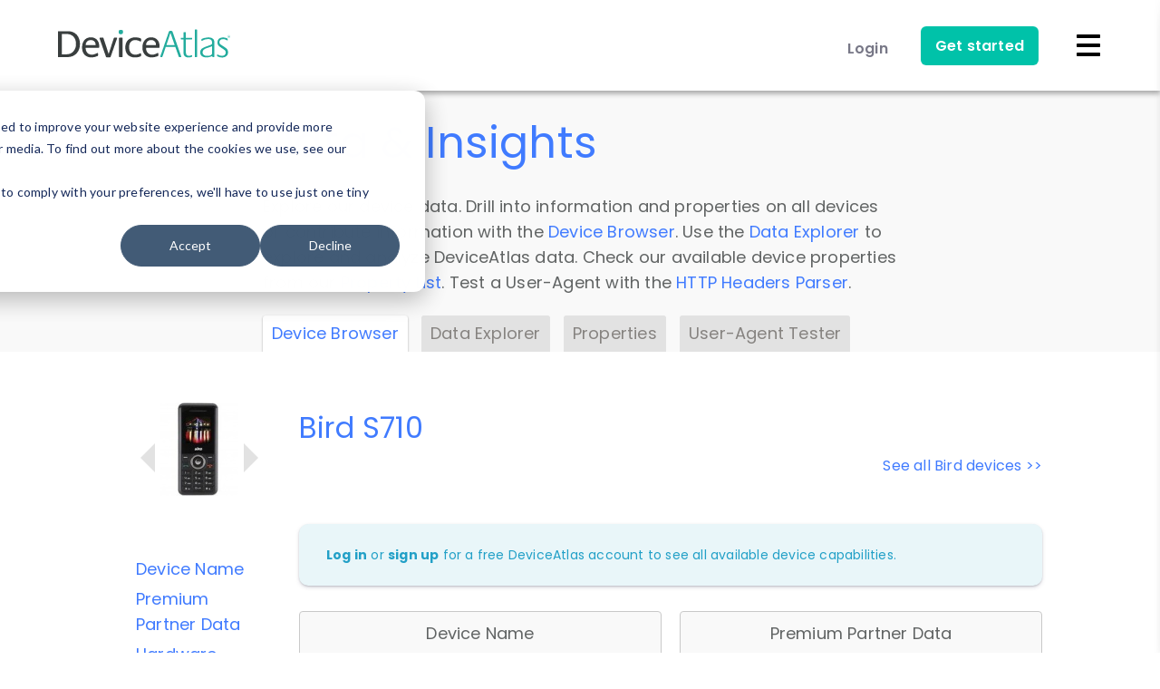

--- FILE ---
content_type: text/css
request_url: https://deviceatlas.com/sites/default/files/css/css_nkC4vpzVUTR2qqJ4rM7otWD2mUOVjKrhKTGXz15aBnk.css?delta=1&language=en&theme=da_theme&include=eJw1ilEOgzAMxS5UliNVgTyVoFJYkm7q7Qea-LJlWTgLProgCwfTChZYkqc6_XmXWLGDSj1mrpPHqNpK2t4dNnJX0hawxvX1VSmIaXFPPjyw08yO1B1GYv28ltt_RbwvGQ
body_size: 154953
content:
/* @license GPL-2.0-or-later https://www.drupal.org/licensing/faq */
@font-face{font-family:poppins;src:url(/themes/custom/da_theme/fonts/poppins/Poppins-Black.ttf) format("ttf");font-weight:900;font-style:normal;font-display:swap;}@font-face{font-family:poppins;src:url(/themes/custom/da_theme/fonts/poppins/Poppins-BlackItalic.ttf) format("ttf");font-weight:900;font-style:italic;font-display:swap;}@font-face{font-family:poppins;src:url(/themes/custom/da_theme/fonts/poppins/Poppins-ExtraBold.ttf) format("ttf");font-weight:800;font-style:normal;font-display:swap;}@font-face{font-family:poppins;src:url(/themes/custom/da_theme/fonts/poppins/Poppins-ExtraBoldItalic.ttf) format("ttf");font-weight:800;font-style:italic;font-display:swap;}@font-face{font-family:poppins;src:url(/themes/custom/da_theme/fonts/poppins/Poppins-Bold.ttf) format("ttf");font-weight:700;font-style:normal;font-display:swap;}@font-face{font-family:poppins;src:url(/themes/custom/da_theme/fonts/poppins/Poppins-BoldItalic.ttf) format("ttf");font-weight:700;font-style:italic;font-display:swap;}@font-face{font-family:poppins;src:url(/themes/custom/da_theme/fonts/poppins/Poppins-SemiBold.ttf) format("ttf");font-weight:600;font-style:normal;font-display:swap;}@font-face{font-family:poppins;src:url(/themes/custom/da_theme/fonts/poppins/Poppins-SemiBoldItalic.ttf) format("ttf");font-weight:600;font-style:italic;font-display:swap;}@font-face{font-family:poppins;src:url(/themes/custom/da_theme/fonts/poppins/Poppins-Medium.ttf) format("ttf");font-weight:500;font-style:normal;font-display:swap;}@font-face{font-family:poppins;src:url(/themes/custom/da_theme/fonts/poppins/Poppins-MediumItalic.ttf) format("ttf");font-weight:500;font-style:italic;font-display:swap;}@font-face{font-family:poppins;src:url(/themes/custom/da_theme/fonts/poppins/Poppins-Regular.ttf) format("ttf");font-weight:400;font-style:normal;font-display:swap;}@font-face{font-family:poppins;src:url(/themes/custom/da_theme/fonts/poppins/Poppins-RegularItalic.ttf) format("ttf");font-weight:400;font-style:italic;font-display:swap;}@font-face{font-family:poppins;src:url(/themes/custom/da_theme/fonts/poppins/Poppins-Light.ttf) format("ttf");font-weight:300;font-style:normal;font-display:swap;}@font-face{font-family:poppins;src:url(/themes/custom/da_theme/fonts/poppins/Poppins-LightItalic.ttf) format("ttf");font-weight:300;font-style:italic;font-display:swap;}@font-face{font-family:poppins;src:url(/themes/custom/da_theme/fonts/poppins/Poppins-ExtraLight.ttf) format("ttf");font-weight:200;font-style:normal;font-display:swap;}@font-face{font-family:poppins;src:url(/themes/custom/da_theme/fonts/poppins/Poppins-ExtraLightItalic.ttf) format("ttf");font-weight:200;font-style:italic;font-display:swap;}@font-face{font-family:poppins;src:url(/themes/custom/da_theme/fonts/poppins/Poppins-Thin.ttf) format("ttf");font-weight:100;font-style:normal;font-display:swap;}@font-face{font-family:poppins;src:url(/themes/custom/da_theme/fonts/poppins/Poppins-ThinItalic.ttf) format("ttf");font-weight:100;font-style:italic;font-display:swap;}
:root{--font-sans:"metropolis",sans-serif;--font-serif:"Lora","georgia",serif;--font-size-base:1rem;--font-size-l:1.125rem;--font-size-s:0.875rem;--font-size-xs:0.8125rem;--font-size-xxs:0.75rem;--line-height-base:1.6875rem;--line-height-s:1.125rem;--max-width:84.375rem;--max-bg-color:98.125rem;--sp:1.125rem;--content-left:5.625rem;--site-header-height-wide:100px;--container-padding:var(--sp);}@media (min-width:75rem){:root{--container-padding:var(--sp2);}}:root{--scrollbar-width:0px;--grid-col-count:6;--grid-gap:var(--sp);--grid-gap-count:calc(var(--grid-col-count) - 1);--grid-full-width:calc(100vw - var(--sp2) - var(--scrollbar-width));--grid-col-width:calc((var(--grid-full-width) - (var(--grid-gap-count) * var(--grid-gap))) / var(--grid-col-count));}@media (min-width:43.75rem){:root{--grid-col-count:14;--grid-gap:var(--sp2);}}@media (min-width:62.5rem){:root{--scrollbar-width:0.9375rem;}}@media (min-width:75rem){:root{--grid-full-width:calc(100vw - var(--scrollbar-width) - var(--content-left) - var(--sp4));}}@media (min-width:90rem){:root{--grid-full-width:calc(var(--max-width) - var(--sp4));}}:root{--sp0-25:calc(0.25 * var(--sp));--sp0-5:calc(0.5 * var(--sp));--sp0-75:calc(0.75 * var(--sp));--sp1:calc(1 * var(--sp));--sp1-5:calc(1.5 * var(--sp));--sp2:calc(2 * var(--sp));--sp2-5:calc(2.5 * var(--sp));--sp3:calc(3 * var(--sp));--sp4:calc(4 * var(--sp));--sp5:calc(5 * var(--sp));--sp6:calc(6 * var(--sp));--sp7:calc(7 * var(--sp));--sp8:calc(8 * var(--sp));--sp9:calc(9 * var(--sp));--sp10:calc(10 * var(--sp));--sp11:calc(11 * var(--sp));--sp12:calc(12 * var(--sp));--color--gray-hue:201;--color--gray-saturation:15%;--color--gray-5:hsl(var(--color--gray-hue),var(--color--gray-saturation),5%);--color--gray-10:hsl(var(--color--gray-hue),var(--color--gray-saturation),11%);--color--gray-20:hsl(var(--color--gray-hue),var(--color--gray-saturation),20%);--color--gray-45:hsl(var(--color--gray-hue),var(--color--gray-saturation),44%);--color--gray-60:hsl(var(--color--gray-hue),var(--color--gray-saturation),57%);--color--gray-65:hsl(var(--color--gray-hue),var(--color--gray-saturation),63%);--color--gray-70:hsl(var(--color--gray-hue),var(--color--gray-saturation),72%);--color--gray-90:hsl(var(--color--gray-hue),var(--color--gray-saturation),88%);--color--gray-95:hsl(var(--color--gray-hue),var(--color--gray-saturation),93%);--color--gray-100:hsl(var(--color--gray-hue),var(--color--gray-saturation),97%);--color--primary-hue:202;--color--primary-saturation:79%;--color--primary-lightness:50;--color--primary-30:hsl(var(--color--primary-hue),var(--color--primary-saturation),calc(1% * (var(--color--primary-lightness) - (0.36 * var(--color--primary-lightness)))));--color--primary-40:hsl(var(--color--primary-hue),var(--color--primary-saturation),calc(1% * (var(--color--primary-lightness) - (0.24 * var(--color--primary-lightness)))));--color--primary-50:hsl(var(--color--primary-hue),var(--color--primary-saturation),calc(1% * var(--color--primary-lightness)));--color--primary-60:hsl(var(--color--primary-hue),var(--color--primary-saturation),calc(1% * (var(--color--primary-lightness) + (0.24 * (100 - var(--color--primary-lightness))))));--color--primary-80:hsl(var(--color--primary-hue),var(--color--primary-saturation),calc(1% * (var(--color--primary-lightness) + (0.85 * (100 - var(--color--primary-lightness))))));--color-text-neutral-soft:var(--color--gray-45);--color-text-neutral-medium:var(--color--gray-20);--color-text-neutral-loud:var(--color--gray-5);--color-text-primary-medium:var(--color--primary-40);--color-text-primary-loud:var(--color--primary-30);--color--black:#000;--color--white:#fff;--color--red:#e33f1e;--color--gold:#fdca40;--color--green:#3fa21c;--header-height-wide-when-fixed:calc(6 * var(--sp));--mobile-nav-width:31.25rem;--border-radius:0.1875rem;}
html{font-size:112.5%;line-height:1.22222em;background:none;}body{margin:0;font-size:100%;font-weight:normal;background:none;}h1,h2,h3{font-weight:400;color:#407BFF;}h1{font-size:2.66667em;line-height:1.16667em;margin:0.58333333em 0;}h2{font-size:1.77778em;line-height:1.75em;}h3{font-size:1.22222em;line-height:28px;}input[type=submit]:hover{border:none;}table{font-size:0.9em;color:#616464;background-color:transparent;border-collapse:collapse;border-spacing:0;}pre{font-size:0.8em !important;padding:2px 4px;background-color:#f7f7f9;border:1px solid #e1e1e8;font-family:Menlo,Monaco,Consolas,"Courier New",monospace;color:#333333;-webkit-border-radius:3px;-moz-border-radius:3px;border-radius:3px;}input[type='radio']{margin-top:4px;}fieldset{margin:20px 0px !important;}select.error,input[type='text'].error,input[type='email'].error,input[type='password'].error,textarea.error{border:1px solid #F44336;}#container{width:100%;margin-top:100px;padding:0;display:flex;flex-direction:column;}#container-up{width:100%;max-width:700px;margin:40px auto;padding:0;}#container-down{width:100%;max-width:1320px;margin:0 auto;padding:0;}.container-content{width:100%;margin:0 auto;padding:0;}.region--sidebar-left{background-color:#f9f9f9;}.region--sidebar-left a:hover{text-decoration:none;}#login-form .option{margin:0 0 0 4.5px;}#login-form a:hover{text-decoration:none;}#login-form label{font-weight:normal;}#footer-links{margin-top:2%;}.element-invisible{display:none;}.pill-button{vertical-align:middle;border:none;background-image:linear-gradient(#298cbb,#2380a7);padding:0.7em 2em;color:white;font-weight:600;border-radius:2px;display:inline-block;}form p.agreement{font-size:0.73em !important;margin:10px 0 14px 5px;text-align:left !important;line-height:2em !important;}form p.agreement > label{font-size:1em !important;text-transform:none !important;}.form-item-agreement .description{display:contents;font-size:0.73em;letter-spacing:0;}#signup-checkbox,#edit-agreement{vertical-align:text-bottom;}.indent-left{margin:0;}.form-search input[type='text'],.form-item-search-term input[type='text']{margin-bottom:0;}#main-column{background:#eee;}table.da-detect{margin:0 auto;}.node__content ul{margin:28px 0px;padding-inline-start:revert;}ul.product-description{margin:0;}.node__content ul ul{margin:14px 0px;}.node__content li{margin-bottom:14px;}.node__content nav li{margin-bottom:0px;}nav ul,nav ol,.html5-nav ul,.html5-nav ol{list-style:none;list-style-image:none;margin:0;padding:0;}.menu-tgl-btn{display:none;width:100px;height:40px;cursor:pointer;font-size:14px;font-weight:bold;color:white;text-align:center;border-radius:0px 6px 6px 0px;}.html5-aside{position:relative;width:auto;max-width:20%;float:left;margin-top:30px;margin-bottom:56px;-webkit-transition:left .3s ease;transition:left .3s ease;background-color:#f9f9f9;}@media screen and (max-width:1000px){.html5-aside{width:200px;position:fixed;max-width:none;left:-200px;top:56px;z-index:109;}.html5-aside.opened{height:90%;overflow:scroll;position:fixed;z-index:99;top:1%;left:0;padding-top:80px;padding-bottom:60px;-webkit-box-shadow:3px 3px 6px -1px rgba(0,0,0,0.34);-moz-box-shadow:3px 3px 6px -1px rgba(0,0,0,0.34);box-shadow:3px 3px 6px -1px rgba(0,0,0,0.34);}.menu-tgl-btn{z-index:1993;display:inline;position:absolute;right:-96px;top:90px;background-color:#407BFF;-webkit-transition:all .3s ease;transition:all .3s ease;line-height:40px;align-content:center;}.menu-tgl-btn.opened{right:0;width:40px;z-index:109;background-color:#e2e2e2b4;}}.region--sidebar-left .block-menu h2,.region--sidebar-left .block-local-tasks-block h2,.aside-navigation h4{background-color:#ffffff;padding:15px 20px 15px 20px;font-size:100%;color:#4D5050;margin:0;border-top:1px solid  #D7E0E0;border-bottom:1px solid  #D7E0E0;}.region--sidebar-left .block-menu ul,.region--sidebar-left .block-local-tasks-block ul,.aside-navigation .menu ul{padding:0;margin:0;-webkit-margin-before:0;-webkit-padding-start:0;}.region--sidebar-left .block-menu li,.region--sidebar-left .block-local-tasks-block li,.aside-navigation .menu li,.region--sidebar-left .block-menu li li,.aside-navigation .menu li li{margin:0px;}.region--sidebar-left .block-menu li a,.region--sidebar-left .block-local-tasks-block li a,.aside-navigation .menu li a{line-height:28px;display:block;margin:0px;padding:14px 20px;font-size:100%;}.region--sidebar-left .block-menu li li a,.region--sidebar-left .block-local-tasks-block li li a,.aside-navigation .menu li li a{padding:0px 20px 0px 30px;}.region--sidebar-left .block-menu li a:hover,.region--sidebar-left .block-local-tasks-block li a:hover,.aside-navigation .menu li a:hover,.region--sidebar-left .block-menu li li a:hover,.aside-navigation .menu li li a:hover{background-color:#e2e2e2;text-decoration:none;}.region--sidebar-left .block-menu li a.is-active,.region--sidebar-left .block-local-tasks-block li a.is-active,.aside-navigation .menu li a.is-active,.region--sidebar-left .block-menu li li a.is-active,.aside-navigation .menu li li a.is-active{background-color:#e2e2e2;color:#407BFF;}.region--sidebar-left .block-menu ul li ul li a,.region--sidebar-left .block-local-tasks-block ul li ul li a,.aside-navigation .menu ul li ul li a{font-size:80%;font-weight:500;}.aside-navigation{float:left;width:100%;}@media screen and (max-width:960px){.resources-region{width:90%;float:none!important;margin:0 auto!important;}}#container-down .container-content{margin:0 auto;float:left;}.password-strength{float:none;position:absolute;margin-top:-28px;right:0px;text-align:right;width:200px;font-size:14px;}.password-strength__meter{background-color:#e2e2e2;height:0.5em;}.password-strength__meter .password-strength__indicator{background-color:#00C853}div.password-confirm-message{position:absolute;right:0px;text-align:right;font-size:14px;margin-top:-28px;visibility:hidden;}.table{width:100%;margin-bottom:28px;}.table th,.table td{padding:14px;line-height:28px;text-align:left;vertical-align:top;border-top:1px solid #e2e2e2;}.table th{font-weight:bold;}.table thead th{vertical-align:bottom;}.table caption + thead tr:first-child th,.table caption + thead tr:first-child td,.table colgroup + thead tr:first-child th,.table colgroup + thead tr:first-child td,.table thead:first-child tr:first-child th,.table thead:first-child tr:first-child td{border-top:0;}.table tbody + tbody{border-top:2px solid #e2e2e2;}.table-condensed th,.table-condensed td{padding:4px 5px;}.table-bordered{border:1px solid #c9c9c9;border-collapse:separate;*border-collapse:collapsed;border-left:0;-webkit-border-radius:4px;-moz-border-radius:4px;border-radius:4px;}.table-bordered th,.table-bordered td{border-left:1px solid #e2e2e2;}.table-bordered caption + thead tr:first-child th,.table-bordered caption + tbody tr:first-child th,.table-bordered caption + tbody tr:first-child td,.table-bordered colgroup + thead tr:first-child th,.table-bordered colgroup + tbody tr:first-child th,.table-bordered colgroup + tbody tr:first-child td,.table-bordered thead:first-child tr:first-child th,.table-bordered tbody:first-child tr:first-child th,.table-bordered tbody:first-child tr:first-child td{border-top:0;}.table-bordered thead:first-child tr:first-child th:first-child,.table-bordered tbody:first-child tr:first-child td:first-child{-webkit-border-top-left-radius:4px;border-top-left-radius:4px;-moz-border-radius-topleft:4px;}.table-bordered thead:first-child tr:first-child th:last-child,.table-bordered tbody:first-child tr:first-child td:last-child{-webkit-border-top-right-radius:4px;border-top-right-radius:4px;-moz-border-radius-topright:4px;}.table-bordered thead:last-child tr:last-child th:first-child,.table-bordered tbody:last-child tr:last-child td:first-child{-webkit-border-radius:0 0 0 4px;-moz-border-radius:0 0 0 4px;border-radius:0 0 0 4px;-webkit-border-bottom-left-radius:4px;border-bottom-left-radius:4px;-moz-border-radius-bottomleft:4px;}.table-bordered thead:last-child tr:last-child th:last-child,.table-bordered tbody:last-child tr:last-child td:last-child{-webkit-border-bottom-right-radius:4px;border-bottom-right-radius:4px;-moz-border-radius-bottomright:4px;}.table-striped tbody td,.table-striped tbody th{background-color:#fff!important;}.table-striped tbody tr:nth-child(odd),.table-striped tbody tr:nth-child(odd) td,.table-striped tbody tr:nth-child(odd) th{background-color:#f9f9f9!important;}.table tbody tr:hover td,.table tbody tr:hover th{background-color:#f1f1f1;}.page-node-1025 #container-down{max-width:514px !important;width:90%;}.page-node-1025 h1{text-align:center;}.page-node-1025 .confirm-parent,.page-node-1025 .password-parent{width:100%;position:relative;}.page-node-1025 .form-actions{clear:both;padding-top:1.22em;}.page-node-1025 input[type='text']+.description,.page-node-1025 .password-suggestions+.description{font-size:0.8em;color:#999;margin:-10px 0 20px 0;}.field-name-field-super-title{display:none;}.resources-doc-prev{margin-top:60px;}.resources-doc-prev-icon{float:left;}.resources-doc-prev p{margin-left:110px;}@media screen and (max-width:960px){.resources-doc-prev p{margin-left:1.5em;}}.api-download-section{border-top:1px solid #f2f2f2;margin-top:28px;padding-top:28px;}.api-download-section h3{font-weight:700;font-size:22px;}a.api-download-button{display:inline-block;padding:10px 20px 10px 60px;border:1px solid #d6d6d6;font-size:18px;-webkit-border-radius:4px;border-radius:4px;font-weight:700;background:#FFF url(/themes/custom/da_theme/images/custom/layout/bg-api-download-button.png) no-repeat 0 50%;margin-bottom:28px;}a.api-download-button:hover{text-decoration:none;background-position:-1000px 50%;}a.api-download-button .meta{display:block;font-size:13px;color:#222;font-weight:400;}.api-download-section{position:relative;}.api-download-section a.internal-link{position:absolute;}body.logged-in .api-download-section a.internal-link{top:-150px;}body.not-logged-in .api-download-section a.internal-link{top:-100px;}body.page-node-452 .field-name-field-super-title{display:none;}#data #device-list{list-style:none;margin:0;padding:0;position:relative;}#data #device-list .tab{float:left;margin:0 10px;text-align:center;width:80px;font-size:12px;vertical-align:bottom;height:250px;position:relative;}.lt-ie8 #data #device-list .tab,.lt-ie8 #data #device-list .tab a,.lt-ie8 #data #device-list .tab .device-img,.lt-ie8 #data #device-list .tab .device-img img{zoom:1!important;}#data #device-list .tab.ui-state-active{background:url(/themes/custom/da_theme/images/custom/layout/bg-data-tab-active.png) no-repeat 50% 100%;}#data #device-list .view-all a{display:block;padding:60px 0;margin-top:20px;}#data #device-list .view-all a:hover{background:#f5f5f5;text-decoration:none;}#data #device-list .device-img{position:absolute;bottom:100px;left:0;right:0;}#data #device-list .device-img img{max-width:80px;width:auto!important;width:80px;max-height:150px;height:auto!important;height:150px;}#data #device-list .device-name{position:absolute;bottom:50px;left:0;right:0;height:3em;}#data #device-list a:hover .device-name{text-decoration:underline;}#data #device-list .view-all{position:absolute;right:0;top:0;width:90px;text-align:center;}#data #data-container{-webkit-border-radius:12px;border-radius:12px;border:solid 2px #b2d9e6;}#data #data-container .column-1,#data #data-container .column-2,#data #data-container .column-3{float:left;padding:20px;}#data #data-container .column-1{width:205px;}#data #data-container .column-2{width:206px;}#data #data-container .column-3{width:205px;}#data #data-container table{width:100%;}#data #data-container table tr{}#data #data-container table th,#data #data-container table td{line-height:22px!important;padding:2px 4px 2px 0;border-bottom:1px solid #aad1cf;}#data #data-container table th{font-weight:normal;text-align:left;color:#6c6c6c;}#data #data-container table td{font-weight:bold;text-align:center;}#data #data-container p.full-list{max-width:100%;padding:0 10px;font-size:12px;text-align:right;}.property span{font-size:80% !important;}#explorer{max-width:1320px;margin:0 auto;padding:56px 0 0 0;}.data-explorer-content{float:left;width:75%;margin-left:5%;margin-bottom:84px;}.data-explorer-content h3 em{font-size:0.9em;}#explorer button{color:white;}#explorer #select-values-container button{color:#666;}#explorer button.link{color:#407BFF;}#explorer #data-explorer-nav{width:20%;}#explorer #data-explorer-nav ul{margin:0px;}#data-explorer-nav ul li:first-child a,.region--sidebar-left .html5-nav.aside-navigation:first-child h4{border-top:none;}#explorer input[type=checkbox],#explorer label{float:none;}#explorer #vmap{width:98%;}.dataTables_info{font-size:75%;}.dataTables_filter input[type='text']{width:auto;}#country-select-container select{padding:0 0 0 5px;width:230px;background-position-y:11px;}#explorer div.paging_full_numbers{overflow:visible;}.form-type-checkbox label{display:inline;font-weight:normal;}.form-type-radio label{display:inline;font-weight:normal;}.webform-component{margin-bottom:10px;}#edit-submitted-email-updates{margin-top:30px;}.arrow-up:before{border:solid transparent;content:' ';height:0;width:0;top:-14px;position:absolute;border-width:7px;border-bottom-color:#407BFF;right:20px;}select.error{border:1px solid #F44336;color:inherit;}input.error{border:1px solid #F44336;}.page-cart #container-down > .container-content{margin-bottom:28px;}#cart-form-pane th:nth-child(3),#cart-form-pane td:nth-child(2){display:none;}#cart-form-pane td,#cart-form-pane th{text-align:left;padding:10px;}#cart-form-pane input[type='text']{padding:10px;}#cart-form-pane .form-type-uc-quantity{padding:0 10px 0 0;}#uc-cart-view-form input[type='submit']{margin-right:10px;}.uc-cart-checkout-form{margin-bottom:0;}.uc-cart-checkout-form fieldset{margin-bottom:30px;}.uc-cart-checkout-form .form-wrapper{border:1px solid #c9c9c9;padding:28px;-webkit-border-radius:4px;border-radius:4px;background:#f9f9f9;}.uc-cart-checkout-form legend{font-size:24px;font-weight:400;font-family:"ff-din-web",Helvetica,Arial,"Lucida Grande",sans-serif!important;font-style:normal!important;position:absolute;top:10px;margin-bottom:30px;width:500px;border:0;}.uc-cart-checkout-form .fieldset-wrapper{margin-top:56px;}.uc-cart-checkout-form #recurring-product-pane p{margin-bottom:0px}.uc-cart-checkout-form #edit-panes-billing-address{border:0;}.uc-cart-checkout-form .form-item{width:100%;padding:0px;}.uc-cart-checkout-form .form-item-panes-vat-number-pane-vat-number input[type=text]{background-image:none;}.uc-cart-checkout-form .form-actions{border:0;background:none;padding:0;}.uc-cart-checkout-form #edit-continue{margin-left:5px;}.uc-cart-checkout-form #vat_number_pane-pane label,.uc-cart-checkout-form #coupon-pane label{float:left;padding:5px 6px 6px 0px;}.uc-cart-checkout-form #vat_number_pane-pane .fieldset-description,.uc-cart-checkout-form #coupon-pane .fieldset-description{margin-bottom:20px;}.uc-cart-checkout-form #coupon-pane{overflow:hidden;position:relative;}.uc-cart-checkout-form #coupon-pane .fieldset-legend{cursor:pointer;}.uc-cart-checkout-form #coupon-pane .form-item label[for^="edit-panes-coupon-code"]{position:absolute;right:20px;top:19px;padding:0px;}.uc-cart-checkout-form #coupon-pane .form-item label .coupon-arrow{position:absolute;right:4px;top:13px;cursor:pointer;}.uc-cart-checkout-form #coupon-pane input[type="submit"]{margin:8px 0px;}.uc-cart-checkout-form .qty{width:50px;display:block;text-align:left;}.uc-cart-checkout-form .products{text-align:left;}.uc-cart-checkout-form th{font-size:13px;padding:8px;border-bottom:1px solid #e2e2e2;}.uc-cart-checkout-form td{font-size:13px;background-color:#fff !important;padding:8px;}.uc-cart-checkout-form tbody tr:nth-child(even) td,.uc-cart-checkout-form tbody tr:nth-child(even) th{background-color:#f9f9f9!important;}.uc-cart-checkout-form #line-items-div{margin-top:1em;width:100%;}.uc-cart-checkout-form #line-items-div table{width:100%;}#edit-panes-payment-payment-method-uc-realex + label .uc-credit-cctype-amex,#edit-panes-payment-payment-method-uc-realex + label .uc-credit-cctype-diners,#edit-panes-payment-payment-method-uc-realex + label .uc-credit-cctype-laser,#edit-panes-payment-payment-method-uc-realex + label .uc-credit-cctype-switch{display:none;}.uc-cart-checkout-form #billing-address-pane .form-wrapper{padding:28px 0px 0px 0px;}.uc-cart-checkout-form #billing-address-pane .form-item:last-of-type > input{margin-bottom:0px;}#payment-pane img{width:37px;}#payment-pane span{padding:0;}.uc-cart-checkout-form #payment-pane .form-type-radio{margin:14px 0px;padding:0px;}.uc-cart-checkout-form #payment-pane .form-type-radio:last-of-type{margin-bottom:28px;}.uc-cart-checkout-form #payment-pane #payment-details{border-top:1px solid #e2e2e2;padding-top:0px;}.uc-cart-checkout-form #payment-pane #payment-details > p:last-of-type{margin-bottom:0px;}#payment-method-options{float:left;}.uc-cart-checkout-form #coupon-pane label{float:none;}#coupon-messages .error,#coupon-messages .status{padding:10px 35px !important;margin-top:1.2em !important;margin-bottom:0em;}#billing-pane .form-item label{width:8em;text-align:left;}.page-cart-checkout #container-down{max-width:650px;margin:0 auto;float:none;}.uc-cart-checkout-form .uc-store-address-field .form-item label{padding:0;}.uc-cart-checkout-form select,.uc-cart-checkout-form input[type="text"]{background-color:#fff;}.uc-cart-checkout-form th{border-bottom:none;}.form-item-panes-billing-billing-street2 label{display:none;}.form-item-panes-payment-payment-method{float:left;}.da-checkout-review-forms div{float:right;}.da-checkout-review-forms div form{float:left;}.da-checkout-review-forms #edit-back{margin-right:5px;}.da-checkout-review-forms .my-account-licenses:last-child h2{margin-bottom:0;}.page-user #order-pane-bill_to,.page-user #order-pane-vat_number,.page-user #order-pane-payment,.page-user #order-pane-order_comments,.page-user .sku,.page-user .cost{display:none;}.page-user .product{text-align:left;}.page-user .qty{width:15px;}.page-user td,.page-user th{padding:8px;}.page-user #order-pane-products td{border-top:1px solid #DDD;}.page-user .odd{background:white;}.page-user #order-pane-products,.page-user #order-pane-line_items{border:1px solid #DDD;padding:20px;-webkit-border-radius:4px;border-radius:4px;background:#F1F1F1;margin-top:30px;}.page-user .order-pane thead{background:#F1F1F1;font-size:13px;}.order-pane-title{font-size:24px;font-weight:400 !important;}.user-profile-expired-licence{font-weight:bold;color:#DA4F49;}.user-profile-user-licence-comment{width:360px;color:#999;margin:2px 0;}.user-profile-user-licence-comment textarea,.user-profile-user-licence-comment-empty textarea{height:80px !important;margin:5px 0;background-color:#fff;}.user-profile-user-licence-comment button+button,.user-profile-user-licence-comment-empty button+button{margin-left:8px !important}.user-profile-user-licence-comment-empty{width:360px;color:#407BFF;}.user-profile-user-licence-comment-empty:hover{cursor:pointer;}.user-profile-user-licence-comment-link{cursor:pointer;color:#1ea0d2;font-weight:normal;}.user-profile-user-licence-comment textarea,.user-profile-user-licence-comment-empty textarea{color:#616464;}#sliding-popup.sliding-popup-bottom,#sliding-popup.sliding-popup-top{background:#1F6085;opacity:0.96;}#sliding-popup.sliding-popup-bottom{border-top:1px solid #194D6A;}#sliding-popup.sliding-popup-top{border-bottom:1px solid #194D6A;}#sliding-popup .popup-content #popup-message{color:#E0F1FB;display:inline-block;font-size:12px;}#sliding-popup .popup-content #popup-actions{display:inline-block;padding:5px 0px;}#sliding-popup .popup-content #popup-actions button{font-size:12px;padding:1px 5px;margin-left:10px;}#sliding-popup .popup-content #popup-actions .privacy{font-size:12px;color:#E0F1FB;}.well{margin-bottom:56px;border:1px solid #c9c9c9;padding:28px;-webkit-border-radius:4px;border-radius:4px;background:#f9f9f9;}.well h2{margin:0 0 28px;}.well .table-striped tbody td,.well .table-striped tbody th{background-color:#f9f9f9!important;font-size:15px;}.well .table-striped tbody tr{border-color:#e2e2e2;}.well .table-striped tbody tr:nth-child(odd) td,.well .table-striped tbody tr:nth-child(odd) th{background-color:#fff!important;}.my-account-get-going{margin:20px 0px;}.my-account-get-going h3{margin:0;}.my-account-get-going ol{margin:0.5em;}.my-account-licenses tbody tr td:nth-of-type(4),.my-account-licenses tbody tr td:nth-of-type(5){white-space:nowrap;}.my-account-licenses span.licence{display:block;margin:2px 0;white-space:nowrap;font-size:14px}.my-account-licenses span.licence-comment{display:block;color:#999;margin:2px 0;}.my-account-licenses span.licence-comment-props{line-height:20px;font-size:13px;}.my-account-licenses span.grace-period{display:block;color:#080;font-size:10px;}.my-account-downloads table th{white-space:nowrap;}.my-account-custom-devices{margin-bottom:0px;}.page-user .well h3{margin:0 0 28px;}.licence-download-data-type{font-size:13px;color:#777;}.json-opacity a{opacity:0.8;}#user-form .form-item{margin-bottom:28px;}#user-form legend{width:133px;}#user-form select{width:auto;}#user-form input[type=submit]{margin-top:3%;}#user-form .fieldset-wrapper .form-item{margin-bottom:0;}#user-form .fieldset-wrapper label,#user-form .fieldset-wrapper select{margin-bottom:10px;}#user-form legend{width:133px;margin-bottom:0;}#user-form select{width:auto;}#user-form input[type=submit]{margin-top:3%;}a.mini-block{background-color:#407BFF;color:#FFF;padding:3px 10px;-moz-border-radius:4px;-webkit-border-radius:4px;border-radius:4px;}a.mini-block:hover{background-color:#56b8dd;}div.my-account-licenses div.messages+div{margin:40px 0 20px 0;}.password-suggestions{display:none !important;}body.page-user #user-login-form,body.page-user #user-pass,body.page-user #user-register-form,body.page-user #user-form{width:400px;position:relative;}body.page-user #user-login-form .description,body.page-user #user-pass .description,body.page-user #user-register-form .description,body.page-user #user-form .description{position:relative;top:-28px;font-size:14px;}body.page-user #edit-pass--description{display:none;}body.page-user #user-pass input.form-text{margin-bottom:0;}body.page-user-register .region-reduced .password-parent,body.page-cloud-free-signup .region .password-parent,body.page-signup-cloud .region .password-parent{width:100%;}body.page-user-register .region-reduced div.password-confirm,body.page-cloud-free-signup .region div.password-confirm,body.page-signup-cloud .region div.password-confirm{margin-top:0;float:none;}body.page-user-register .region-reduced div.confirm-parent,body.page-cloud-free-signup .region div.confirm-parent,body.page-signup-cloud .region div.confirm-parent{width:100%;}body.page-user-register .region-reduced input[type='submit']{width:auto;}body.page-user-register .region-reduced .password-strength,body.page-cloud-free-signup .region .password-strength,body.page-signup-cloud .region .password-strength{float:none;}body.page-user #edit-field-user-agreed-tc-wrapper--description{display:contents;}.page-user-login .region-reduced,#user-login-form{width:50%;}.page-user-login .form-submit,#user-login-form .form-submit{float:left;clear:both;margin-top:20px;}.view-uc-orders-user th,.page-user-recurring-fees th{font-size:13px;padding:8px;border-bottom:1px solid #DDD;}.view-uc-orders-user td,.page-user-recurring-fees td{font-size:13px;background-color:#fff !important;padding:8px;}.view-uc-orders-user tbody tr:nth-child(even) td,.view-uc-orders-user tbody tr:nth-child(even) th,.page-user-recurring-fees tbody tr:nth-child(even) td,.page-user-recurring-fees tbody tr:nth-child(even) th{background-color:#f5f5f5!important;}.view-uc-orders-user td a{display:none;}.view-uc-orders-user .uc-order-action{display:block;float:left;}.view-uc-orders-user .views-field-product-count{display:none;}.view-uc-orders-user .views-table{width:100%;}.view-uc-orders-user .views-table th{text-align:left;}.props .form-type-checkbox{width:200px;}#licence-select{}body.page-user #user-form .form-item-current-pass,body.page-user #user-form .form-item-mail{padding-bottom:28px;border-bottom:1px solid #e2e2e2;}body.page-user #user-form .form-item.password-parent,body.page-user #user-form .form-item.password-parent{margin-bottom:0;}body.page-user #user-form input[type='password'],body.page-user #user-form input[type='email'],body.page-user #user-form input[type='text'],body.page-user #user-form div.password-confirm{margin-top:0;max-width:400px;}body.page-user #user-form .form-item label{display:block;}body.page-user #user-form .password-parent{width:400px;position:relative;}body.page-user #user-form div.password-strength{width:200px;}body.page-node-34 .container-content{max-width:500px;}body.page-node-34 input[type='submit']{margin-top:20px;}.page-node-33 #container-down,body.page-signup-cloud #container-down,body.page-cloud-free-signup #container-down{width:50%;margin:0 auto;max-width:540px;float:none;}.page-node-33 #container-down input[type=submit]{margin-top:20px;}.description{display:block;clear:both;}label.option{line-height:1.5em;width:auto;margin:0 0 10px 5px;}.form-checkbox{margin:14px 5px 0 0;}body.node-type-blog div.blog-entry-details{border-bottom:none;margin-bottom:0em;}body.node-type-blog div.blog-entry-details{margin-left:0;}body.page-blog div#container-down,body.page-taxonomy-term div#container-down,body.node-type-blog div#container-down{width:90%;}.blog-title{margin-left:0 !important;}body.page-blog div#container-down div.container-content,body.node-type-blog div#container-down div.container-content,body.page-taxonomy-term div#container-down div.container-content{width:100%;margin:0;float:left;}body.page-blog aside#asideright,body.page-taxonomy-term aside#asideright,body.node-type-blog aside#asideright{background:none;float:right !important;border:none !important;margin:6.5em 0 0 0;display:none;}body.page-blog aside#asideright.html5-aside,body.page-taxonomy-term aside#asideright.html5-aside,body.node-type-blog aside#asideright.html5-aside{width:34.5%;max-width:none;}body.node-type-blog .post{clear:both;}@media screen and (min-width:850px){body.page-blog aside#asideright,body.page-taxonomy-term aside#asideright,body.node-type-blog aside#asideright{display:inline-block;}body.page-blog div#container-down div.container-content,body.page-taxonomy-term div#container-down div.container-content,body.node-type-blog div#container-down div.container-content{width:100%;}}.view-blog .item-list{text-align:center;}.pure-u-17-24{margin-left:8.33333%;}.blog-categories,.latest-papers,.sidebar-newsletter,.region-sidebar-right .webform-confirmation{display:inline-block;background-color:#f9f9f9;-moz-border-radius:3px;-webkit-border-radius:3px;border-radius:3px;margin-bottom:28px;width:100%;}.blog-categories > div,.latest-papers > div,.sidebar-newsletter > div,.region-sidebar-right .webform-confirmation{padding:28px 1.7em;}.blog-categories > div h3,.latest-papers > div h3,.sidebar-newsletter > div h3{font-size:.88889em;line-height:1.75em;color:#4d5050;font-weight:700;margin-top:0em;}.blog-categories > div{padding-bottom:1.35em;}.blog-categories nav{margin-top:23px;}.blog-categories nav > a{text-decoration:none;color:#616464;display:block;height:38px;}.blog-categories nav > a + a{margin-top:18px;}.blog-categories nav > a:hover{color:#407BFF;}.blog-categories nav > a > svg{margin:0 10px -12px 0;}.sidebar-newsletter > div{padding-bottom:2em;}.sidebar-newsletter > div h3{margin-bottom:7px;}.sidebar-newsletter > div p{margin-top:0px;}.latest-papers > div > h3{margin-bottom:1.75em;}.latest-papers > div > div h4{font-weight:400;margin:0em;}.latest-papers > div > div h4,.latest-papers > div > div a,.sidebar-newsletter > div p,.region-sidebar-right .webform-confirmation > p{font-size:16px;line-height:28px;display:block;}.latest-papers > div > div{margin-bottom:28px;}.latest-papers > div > div.latest-papers-last-item{margin-bottom:0;}.sidebar-newsletter{position:relative;}.sidebar-newsletter > p{position:absolute;font-size:12px;top:0em;margin-top:-22px;color:#DD3131;filter:progid:DXImageTransform.Microsoft.Alpha(Opacity=0);opacity:0;}.sidebar-newsletter > div > div{margin-bottom:0px;}.sidebar-newsletter input[type='email']{box-sizing:border-box;width:100%;margin:0em;font-size:16px;background-color:#fff;padding:5px 14px;}.sidebar-newsletter input[type='email'].error{border-color:#DD3131;}.sidebar-newsletter input[type='submit']{border-radius:0 4px 4px 0;bottom:36px;font-size:16px;position:absolute;right:1.94em;margin:0px;line-height:28px;}.sidebar-newsletter .ajax-progress .throbber{bottom:40px;position:absolute;right:8px;width:15px;}.sidebar-newsletter .ajax-progress{display:inline;}.region-sidebar-right div.messages.error{background-color:transparent;border:medium none;bottom:-2px;left:20px;position:absolute;z-index:1;padding-bottom:7px;}.block-webform{position:relative;}ul.primary{margin:0;text-align:center;}.pager{display:flex;justify-content:center;margin-bottom:56px !important;}.pager li{padding:4px 8px;border-radius:3px;display:flex;list-style-type:none;white-space:nowrap;}.pager li.pager-item:hover{background-color:#e2e2e2;}.pager li.pager-current{background-color:#407BFF;color:white;font-weight:bold;}.pager li.pager-next,.pager li.pager-previous,.pager li.pager-first,.pager li.pager-last{border-radius:16px;padding:2px 14px;text-transform:uppercase;font-size:14px;font-weight:600;}.pager li.pager-next,.pager li.pager-previous{background-color:#1d1f1f;}.pager li.pager-next a,.pager li.pager-previous a{color:white;}.pager li.pager-first,.pager li.pager-last{background-color:#e2e2e2;}.pager li.pager-first a,.pager li.pager-last a{color:#868380;}.pager li.pager-first,.pager li.pager-next{margin-right:7px;}body.page-node-984 #container-down .container-content{max-width:700px;margin:0px auto;float:none;}.form-textarea-wrapper textarea{color:#555;}#edit-submitted-email-updates{margin-top:30px;}img.responsive,svg.responsive{max-width:100%;}#footer-links,#afilias-products{float:left;}.field .field-label{font-weight:100;}.cta-box{background-color:#e9f6f9;border:1px solid #407BFF;padding:28px;width:100%;-webkit-border-radius:3px;-moz-border-radius:3px;border-radius:3px;box-sizing:border-box;}.cta-box h3{font-size:26px;color:#4d5050;margin-top:0px;}.blog.detail .blog-entry-details{width:100%;}.region-sidebar-right{margin-bottom:20px;}iframe{border:none;}.casing-info-hover{font-size:12px;max-width:150px;white-space:initial;display:inline-block;line-height:130%;padding:5px;}a.casing-info-hover-btn{font-size:12px;background-image:url('data:image/svg+xml;utf8,<svg xmlns="http://www.w3.org/2000/svg" xmlns:xlink="http://www.w3.org/1999/xlink" viewBox="0 0 16 16" version="1.1"><g id="surface1"><path fill="#407BFF" d="M 2.5 2 C 1.671875 2 1 2.671875 1 3.5 L 1 12.5 L 2 11.5 L 2 5 L 13 5 L 13 12 L 6.5 12 L 5.5 13 L 14 13 L 14 3.5 C 14 2.671875 13.328125 2 12.5 2 Z M 2.5 3 L 3 3 L 3 4 L 2 4 L 2 3.5 C 2 3.226563 2.222656 3 2.5 3 Z M 4 3 L 5 3 L 5 4 L 4 4 Z M 6 3 L 12.5 3 C 12.777344 3 13 3.226563 13 3.5 L 13 4 L 6 4 Z M 4.464844 8 L 5.878906 9.414063 L 1.023438 14.269531 L 1.726563 14.980469 L 6.585938 10.121094 L 8 11.535156 L 8 8 Z "></path></g></svg>');background-size:12px;background-repeat:no-repeat;background-position:right;padding-right:15px;}.casing-info-hover-btn.date-detailed{font-size:15px;}.tooltip .ubercart-throbber{font-size:18px;background-position-y:-15px;}.actions ul.actions-container.casing-info{width:auto;}.actions ul.actions-container.casing-info.date-detailed{left:0;}.casing-info.arrow-up:before{right:35%}.casing-info.arrow-up.generation-detailed:before{right:21%}.actions-container.casing-info li{max-width:320px;white-space:initial;margin:10px;}.actions-container.casing-info.date-detailed li{white-space:nowrap;}@media screen and (max-width:960px){p::-webkit-scrollbar{display:none;}td{}td::-webkit-scrollbar{display:none;}.description::-webkit-scrollbar{display:none;}.table-bordered{width:100%!important;}.table-container{display:none;}.responsive-container{display:block!important;}.exmample-div{overflow:scroll!important;}.example-div::-webkit-scrollbar{display:none;}#properties-filter{max-width:90%;margin:0 auto;}.property-table{overflow-x:hidden;}.property-table::-webkit-scrollbar{display:none;}.prettyprint{width:100%!important;overflow-x:hidden;}.prettyprint::-webkit-scrollbar{display:none;}}.lowercased-info{font-size:12px}.toolbar #container-up:has(> .container-content > ul.tabs.primary){position:absolute;right:2%;width:140px;background-color:rgba(177,177,177,0.5);border-radius:5px;padding:10px;z-index:111;top:56px;}.toolbar #container-up:has(> .container-content > ul.tabs.primary) > .container-content > ul.tabs.primary{border-bottom:none;}.toolbar #container-up:has(> .container-content > ul.tabs.primary) > .container-content > ul.tabs.primary > li{display:block;}
html{-ms-text-size-adjust:100%;-webkit-text-size-adjust:100%;}body{margin:0;}article,aside,figcaption,figure,footer,header,hgroup,main,menu,nav,section{display:block;}audio,canvas,progress,video{display:inline-block;vertical-align:baseline;}audio:not([controls]){display:none;height:0;}[hidden],template{display:none;}a{background-color:transparent;}a:active,a:hover{outline:0;}abbr[title]{border-bottom:1px dotted;}b,strong{font-weight:700;}dfn{font-style:italic;}mark{background:#ff0;color:#000;}small{font-size:80%;}sub,sup{font-size:75%;line-height:0;position:relative;vertical-align:baseline;}sup{top:-.5em;}sub{bottom:-.25em;}img{border:0;}svg:not(:root){overflow:hidden;}figure{margin:1em 40px;}hr{-moz-box-sizing:content-box;box-sizing:content-box;height:0;}pre{overflow:auto;}code,kbd,pre,samp{font-family:monospace,monospace;font-size:1em;line-height:1.375em;}button,input,optgroup,select,textarea{color:inherit;font:inherit;margin:0;}button{overflow:visible;}button,select{text-transform:none;}button,html input[type=button],input[type=reset],input[type=submit]{-webkit-appearance:button;cursor:pointer;}button[disabled],html input[disabled]{cursor:default;}button::-moz-focus-inner,input::-moz-focus-inner{border:0;padding:0;}input{line-height:normal;}input[type=checkbox],input[type=radio]{box-sizing:border-box;padding:0;}input[type=number]::-webkit-inner-spin-button,input[type=number]::-webkit-outer-spin-button{height:auto;}input[type=search]{-webkit-appearance:textfield;-moz-box-sizing:content-box;-webkit-box-sizing:content-box;box-sizing:content-box;}input[type=search]::-webkit-search-cancel-button,input[type=search]::-webkit-search-decoration{-webkit-appearance:none;}fieldset{border:1px solid silver;margin:0 2px;padding:.35em .625em .75em;}legend{border:0;padding:0;}textarea{overflow:auto;}optgroup{font-weight:700;}table{border-collapse:collapse;border-spacing:0;}td,th{padding:0;}.hidden,[hidden]{display:none !important;}.pure-img{max-width:100%;height:auto;display:block;}.pure-g{text-rendering:optimizespeed;display:-webkit-flex;-webkit-flex-flow:row wrap;display:-ms-flexbox;-ms-flex-flow:row wrap;-ms-align-content:flex-start;-webkit-align-content:flex-start;align-content:flex-start;}.opera-only :-o-prefocus,.pure-g{word-spacing:-.43em;}.pure-u{display:inline-block;*display:inline;zoom:1;letter-spacing:normal;word-spacing:normal;vertical-align:top;text-rendering:auto;}.pure-u-1,.pure-u-1-1,.pure-u-1-2,.pure-u-1-3,.pure-u-2-3,.pure-u-1-4,.pure-u-3-4,.pure-u-1-5,.pure-u-2-5,.pure-u-3-5,.pure-u-4-5,.pure-u-5-5,.pure-u-1-6,.pure-u-5-6,.pure-u-1-8,.pure-u-3-8,.pure-u-5-8,.pure-u-7-8,.pure-u-1-12,.pure-u-5-12,.pure-u-7-12,.pure-u-11-12,.pure-u-1-24,.pure-u-2-24,.pure-u-3-24,.pure-u-4-24,.pure-u-5-24,.pure-u-6-24,.pure-u-7-24,.pure-u-8-24,.pure-u-9-24,.pure-u-10-24,.pure-u-11-24,.pure-u-12-24,.pure-u-13-24,.pure-u-14-24,.pure-u-15-24,.pure-u-16-24,.pure-u-17-24,.pure-u-18-24,.pure-u-19-24,.pure-u-20-24,.pure-u-21-24,.pure-u-22-24,.pure-u-23-24,.pure-u-24-24{display:inline-block;*display:inline;zoom:1;letter-spacing:normal;word-spacing:normal;vertical-align:top;text-rendering:auto;}.pure-u-1-24{width:4.1667%;*width:4.1357%;}.pure-u-1-12,.pure-u-2-24{width:8.3333%;*width:8.3023%;}.pure-u-1-8,.pure-u-3-24{width:12.5%;*width:12.469%;}.pure-u-1-6,.pure-u-4-24{width:16.6667%;*width:16.6357%;}.pure-u-1-5{width:20%;*width:19.969%;}.pure-u-5-24{width:20.8333%;*width:20.8023%;}.pure-u-1-4,.pure-u-6-24{width:25%;*width:24.969%;}.pure-u-7-24{width:29.1667%;*width:29.1357%;}.pure-u-1-3,.pure-u-8-24{width:33.3333%;*width:33.3023%;}.pure-u-3-8,.pure-u-9-24{width:37.5%;*width:37.469%;}.pure-u-2-5{width:40%;*width:39.969%;}.pure-u-5-12,.pure-u-10-24{width:41.6667%;*width:41.6357%;}.pure-u-11-24{width:45.8333%;*width:45.8023%;}.pure-u-1-2,.pure-u-12-24{width:50%;*width:49.969%;}.pure-u-13-24{width:54.1667%;*width:54.1357%;}.pure-u-7-12,.pure-u-14-24{width:58.3333%;*width:58.3023%;}.pure-u-3-5{width:60%;*width:59.969%;}.pure-u-5-8,.pure-u-15-24{width:62.5%;*width:62.469%;}.pure-u-2-3,.pure-u-16-24{width:66.6667%;*width:66.6357%;}.pure-u-17-24{width:70.8333%;*width:70.8023%;}.pure-u-3-4,.pure-u-18-24{width:75%;*width:74.969%;}.pure-u-19-24{width:79.1667%;*width:79.1357%;}.pure-u-4-5{width:80%;*width:79.969%;}.pure-u-5-6,.pure-u-20-24{width:83.3333%;*width:83.3023%;}.pure-u-7-8,.pure-u-21-24{width:87.5%;*width:87.469%;}.pure-u-11-12,.pure-u-22-24{width:91.6667%;*width:91.6357%;}.pure-u-23-24{width:95.8333%;*width:95.8023%;}.pure-u-1,.pure-u-1-1,.pure-u-5-5,.pure-u-24-24{width:100%;}.pure-button{display:inline-block;zoom:1;line-height:normal;white-space:nowrap;vertical-align:middle;text-align:center;cursor:pointer;-webkit-user-drag:none;-webkit-user-select:none;-moz-user-select:none;-ms-user-select:none;user-select:none;-webkit-box-sizing:border-box;-moz-box-sizing:border-box;box-sizing:border-box;}.pure-button::-moz-focus-inner{padding:0;border:0;}.pure-button{font-family:inherit;font-size:100%;padding:.5em 1em;color:#444;color:rgba(0,0,0,0.8);border:1px solid #999;border:0 transparent;background-color:#E6E6E6;text-decoration:none;border-radius:2px;}.pure-button-hover,.pure-button:hover,.pure-button:focus{filter:progid:DXImageTransform.Microsoft.gradient(startColorstr='#00000000',endColorstr='#1a000000',GradientType=0);background-image:-webkit-gradient(linear,0 0,0 100%,from(transparent),color-stop(40%,rgba(0,0,0,0.05)),to(rgba(0,0,0,0.1)));background-image:-webkit-linear-gradient(transparent,rgba(0,0,0,0.05) 40%,rgba(0,0,0,0.1));background-image:-moz-linear-gradient(top,rgba(0,0,0,0.05) 0,rgba(0,0,0,0.1));background-image:-o-linear-gradient(transparent,rgba(0,0,0,0.05) 40%,rgba(0,0,0,0.1));background-image:linear-gradient(rgba(0,0,0,0),rgba(0,0,0,0.05) 40%,rgba(0,0,0,0.1));}.pure-button:focus{outline:0;}.pure-button-active,.pure-button:active{box-shadow:0 0 0 1px rgba(0,0,0,0.15) inset,0 0 6px rgba(0,0,0,0.2) inset;border-color:#000 \9;}.pure-button[disabled],.pure-button-disabled,.pure-button-disabled:hover,.pure-button-disabled:focus,.pure-button-disabled:active{border:0;background-image:none;filter:progid:DXImageTransform.Microsoft.gradient(enabled=false);filter:alpha(opacity=40);-khtml-opacity:.4;-moz-opacity:.4;opacity:.4;cursor:not-allowed;box-shadow:none;}.pure-button-hidden{display:none;}.pure-button::-moz-focus-inner{padding:0;border:0;}.pure-button-primary,.pure-button-selected,a.pure-button-primary,a.pure-button-selected{background-color:#0078e7;color:#fff;}.pure-form input[type=text],.pure-form input[type=password],.pure-form input[type=email],.pure-form input[type=url],.pure-form input[type=date],.pure-form input[type=month],.pure-form input[type=time],.pure-form input[type=datetime],.pure-form input[type=datetime-local],.pure-form input[type=week],.pure-form input[type=number],.pure-form input[type=search],.pure-form input[type=tel],.pure-form input[type=color],.pure-form select,.pure-form textarea{padding:.5em .6em;display:inline-block;border:1px solid #ccc;box-shadow:inset 0 1px 3px #ddd;border-radius:4px;vertical-align:middle;-webkit-box-sizing:border-box;-moz-box-sizing:border-box;box-sizing:border-box;}.pure-form input:not([type]){padding:.5em .6em;display:inline-block;border:1px solid #ccc;box-shadow:inset 0 1px 3px #ddd;border-radius:4px;-webkit-box-sizing:border-box;-moz-box-sizing:border-box;box-sizing:border-box;}.pure-form input[type=color]{padding:.2em .5em;}.pure-form input[type=text]:focus,.pure-form input[type=password]:focus,.pure-form input[type=email]:focus,.pure-form input[type=url]:focus,.pure-form input[type=date]:focus,.pure-form input[type=month]:focus,.pure-form input[type=time]:focus,.pure-form input[type=datetime]:focus,.pure-form input[type=datetime-local]:focus,.pure-form input[type=week]:focus,.pure-form input[type=number]:focus,.pure-form input[type=search]:focus,.pure-form input[type=tel]:focus,.pure-form input[type=color]:focus,.pure-form select:focus,.pure-form textarea:focus{outline:0;border-color:#129FEA;}.pure-form input:not([type]):focus{outline:0;border-color:#129FEA;}.pure-form input[type=file]:focus,.pure-form input[type=radio]:focus,.pure-form input[type=checkbox]:focus{outline:thin solid #129FEA;outline:1px auto #129FEA;}.pure-form .pure-checkbox,.pure-form .pure-radio{margin:.5em 0;display:block;}.pure-form input[type=text][disabled],.pure-form input[type=password][disabled],.pure-form input[type=email][disabled],.pure-form input[type=url][disabled],.pure-form input[type=date][disabled],.pure-form input[type=month][disabled],.pure-form input[type=time][disabled],.pure-form input[type=datetime][disabled],.pure-form input[type=datetime-local][disabled],.pure-form input[type=week][disabled],.pure-form input[type=number][disabled],.pure-form input[type=search][disabled],.pure-form input[type=tel][disabled],.pure-form input[type=color][disabled],.pure-form select[disabled],.pure-form textarea[disabled]{cursor:not-allowed;background-color:#eaeded;color:#cad2d3;}.pure-form input:not([type])[disabled]{cursor:not-allowed;background-color:#eaeded;color:#cad2d3;}.pure-form input[readonly],.pure-form select[readonly],.pure-form textarea[readonly]{background-color:#eee;color:#777;border-color:#ccc;}.pure-form input:focus:invalid,.pure-form textarea:focus:invalid,.pure-form select:focus:invalid{color:#b94a48;border-color:#e9322d;}.pure-form input[type=file]:focus:invalid:focus,.pure-form input[type=radio]:focus:invalid:focus,.pure-form input[type=checkbox]:focus:invalid:focus{outline-color:#e9322d;}.pure-form select{height:2.25em;border:1px solid #ccc;background-color:#fff;}.pure-form select[multiple]{height:auto;}.pure-form label{margin:.5em 0 .2em;}.pure-form fieldset{margin:0;padding:.35em 0 .75em;border:0;}.pure-form legend{display:block;width:100%;padding:.3em 0;margin-bottom:.3em;color:#333;border-bottom:1px solid #e5e5e5;}.pure-form-stacked input[type=text],.pure-form-stacked input[type=password],.pure-form-stacked input[type=email],.pure-form-stacked input[type=url],.pure-form-stacked input[type=date],.pure-form-stacked input[type=month],.pure-form-stacked input[type=time],.pure-form-stacked input[type=datetime],.pure-form-stacked input[type=datetime-local],.pure-form-stacked input[type=week],.pure-form-stacked input[type=number],.pure-form-stacked input[type=search],.pure-form-stacked input[type=tel],.pure-form-stacked input[type=color],.pure-form-stacked input[type=file],.pure-form-stacked select,.pure-form-stacked label,.pure-form-stacked textarea{display:block;margin:.25em 0;}.pure-form-stacked input:not([type]){display:block;margin:.25em 0;}.pure-form-aligned input,.pure-form-aligned textarea,.pure-form-aligned select,.pure-form-aligned .pure-help-inline,.pure-form-message-inline{display:inline-block;*display:inline;*zoom:1;vertical-align:middle;}.pure-form-aligned textarea{vertical-align:top;}.pure-form-aligned .pure-control-group{margin-bottom:.5em;}.pure-form-aligned .pure-control-group label{text-align:right;display:inline-block;vertical-align:middle;width:10em;margin:0 1em 0 0;}.pure-form-aligned .pure-controls{margin:1.5em 0 0 11em;}.pure-form input.pure-input-rounded,.pure-form .pure-input-rounded{border-radius:2em;padding:.5em 1em;}.pure-form .pure-group fieldset{margin-bottom:10px;}.pure-form .pure-group input,.pure-form .pure-group textarea{display:block;padding:10px;margin:0 0 -1px;border-radius:0;position:relative;top:-1px;}.pure-form .pure-group input:focus,.pure-form .pure-group textarea:focus{z-index:3;}.pure-form .pure-group input:first-child,.pure-form .pure-group textarea:first-child{top:1px;border-radius:4px 4px 0 0;margin:0;}.pure-form .pure-group input:first-child:last-child,.pure-form .pure-group textarea:first-child:last-child{top:1px;border-radius:4px;margin:0;}.pure-form .pure-group input:last-child,.pure-form .pure-group textarea:last-child{top:-2px;border-radius:0 0 4px 4px;margin:0;}.pure-form .pure-group button{margin:.35em 0;}.pure-form .pure-input-1{width:100%;}.pure-form .pure-input-2-3{width:66%;}.pure-form .pure-input-1-2{width:50%;}.pure-form .pure-input-1-3{width:33%;}.pure-form .pure-input-1-4{width:25%;}.pure-form .pure-help-inline,.pure-form-message-inline{display:inline-block;padding-left:.3em;color:#666;vertical-align:middle;font-size:.875em;}.pure-form-message{display:block;color:#666;font-size:.875em;}@media only screen and (max-width:480px){.pure-form button[type=submit]{margin:.7em 0 0;}.pure-form input:not([type]),.pure-form input[type=text],.pure-form input[type=password],.pure-form input[type=email],.pure-form input[type=url],.pure-form input[type=date],.pure-form input[type=month],.pure-form input[type=time],.pure-form input[type=datetime],.pure-form input[type=datetime-local],.pure-form input[type=week],.pure-form input[type=number],.pure-form input[type=search],.pure-form input[type=tel],.pure-form input[type=color],.pure-form label{margin-bottom:.3em;display:block;}.pure-group input:not([type]),.pure-group input[type=text],.pure-group input[type=password],.pure-group input[type=email],.pure-group input[type=url],.pure-group input[type=date],.pure-group input[type=month],.pure-group input[type=time],.pure-group input[type=datetime],.pure-group input[type=datetime-local],.pure-group input[type=week],.pure-group input[type=number],.pure-group input[type=search],.pure-group input[type=tel],.pure-group input[type=color]{margin-bottom:0;}.pure-form-aligned .pure-control-group label{margin-bottom:.3em;text-align:left;display:block;width:100%;}.pure-form-aligned .pure-controls{margin:1.5em 0 0;}.pure-form .pure-help-inline,.pure-form-message-inline,.pure-form-message{display:block;font-size:.75em;padding:.2em 0 .8em;}}.pure-menu{-webkit-box-sizing:border-box;-moz-box-sizing:border-box;box-sizing:border-box;}.pure-menu-fixed{position:fixed;left:0;top:0;z-index:3;}.pure-menu-list,.pure-menu-item{position:relative;}.pure-menu-list{list-style:none;margin:0;padding:0;}.pure-menu-link,.pure-menu-heading{display:block;text-decoration:none;white-space:nowrap;}.pure-menu-horizontal{width:100%;white-space:nowrap;}.pure-menu-horizontal,.pure-menu-horizontal .pure-menu-list{display:flex;align-items:center;}.pure-menu-horizontal .pure-menu-item,.pure-menu-horizontal .pure-menu-heading,.pure-menu-horizontal .pure-menu-separator{display:inline-block;vertical-align:middle;}.pure-menu-item .pure-menu-item{display:block;}.pure-menu-children{display:none;position:absolute;left:100%;top:0;margin:0;padding:0;z-index:3;}.pure-menu-horizontal .pure-menu-children{left:0;top:auto;width:inherit;}.pure-menu-allow-hover:hover > .pure-menu-children,.pure-menu-active > .pure-menu-children{display:block;position:absolute;}.pure-menu-has-children > .pure-menu-link:after{padding-left:.5em;content:"\25B8";font-size:small;}.pure-menu-horizontal .pure-menu-has-children > .pure-menu-link:after{content:"\25BE";}.pure-menu-scrollable{overflow-y:scroll;overflow-x:hidden;}.pure-menu-scrollable .pure-menu-list{display:block;}.pure-menu-horizontal.pure-menu-scrollable .pure-menu-list{display:inline-block;}.pure-menu-horizontal.pure-menu-scrollable{white-space:nowrap;overflow-y:hidden;overflow-x:auto;-ms-overflow-style:none;-webkit-overflow-scrolling:touch;padding:.5em 0;}.pure-menu-horizontal.pure-menu-scrollable::-webkit-scrollbar{display:none;}.pure-menu-separator{background-color:#ccc;height:1px;margin:.3em 0;}.pure-menu-horizontal .pure-menu-separator{width:1px;height:1.3em;margin:0 .3em;}.pure-menu-heading{text-transform:uppercase;color:#565d64;}.pure-menu-link{color:#777;}.pure-menu-children{background-color:#fff;}.pure-menu-link,.pure-menu-disabled,.pure-menu-heading{padding:.5em 1em;}.pure-menu-disabled{opacity:.5;}.pure-menu-disabled .pure-menu-link:hover{background-color:transparent;}.pure-menu-selected .pure-menu-link,.pure-menu-selected .pure-menu-link:visited{color:#000;}.pure-table{border-collapse:collapse;border-spacing:0;empty-cells:show;border:1px solid #cbcbcb;}.pure-table caption{color:#000;font:italic 85%/1 arial,sans-serif;padding:1em 0;text-align:center;}.pure-table td,.pure-table th{border-left:1px solid #cbcbcb;border-width:0 0 0 1px;font-size:inherit;margin:0;overflow:visible;padding:.5em 1em;}.pure-table td:first-child,.pure-table th:first-child{border-left-width:0;}.pure-table thead{background-color:#e0e0e0;color:#000;text-align:left;vertical-align:bottom;}.pure-table td{background-color:transparent;}.pure-table-odd td{background-color:#f2f2f2;}.pure-table-striped tr:nth-child(2n-1) td{background-color:#f2f2f2;}.pure-table-bordered td{border-bottom:1px solid #cbcbcb;}.pure-table-bordered tbody > tr:last-child > td{border-bottom-width:0;}.pure-table-horizontal td,.pure-table-horizontal th{border-width:0 0 1px;border-bottom:1px solid #cbcbcb;}.pure-table-horizontal tbody > tr:last-child > td{border-bottom-width:0;}@media screen and (min-width:35.5em){.pure-u-sm-1,.pure-u-sm-1-1,.pure-u-sm-1-2,.pure-u-sm-1-3,.pure-u-sm-2-3,.pure-u-sm-1-4,.pure-u-sm-3-4,.pure-u-sm-1-5,.pure-u-sm-2-5,.pure-u-sm-3-5,.pure-u-sm-4-5,.pure-u-sm-5-5,.pure-u-sm-1-6,.pure-u-sm-5-6,.pure-u-sm-1-8,.pure-u-sm-3-8,.pure-u-sm-5-8,.pure-u-sm-7-8,.pure-u-sm-1-12,.pure-u-sm-5-12,.pure-u-sm-7-12,.pure-u-sm-11-12,.pure-u-sm-1-24,.pure-u-sm-2-24,.pure-u-sm-3-24,.pure-u-sm-4-24,.pure-u-sm-5-24,.pure-u-sm-6-24,.pure-u-sm-7-24,.pure-u-sm-8-24,.pure-u-sm-9-24,.pure-u-sm-10-24,.pure-u-sm-11-24,.pure-u-sm-12-24,.pure-u-sm-13-24,.pure-u-sm-14-24,.pure-u-sm-15-24,.pure-u-sm-16-24,.pure-u-sm-17-24,.pure-u-sm-18-24,.pure-u-sm-19-24,.pure-u-sm-20-24,.pure-u-sm-21-24,.pure-u-sm-22-24,.pure-u-sm-23-24,.pure-u-sm-24-24{display:inline-block;*display:inline;zoom:1;letter-spacing:normal;word-spacing:normal;vertical-align:top;text-rendering:auto;}.pure-u-sm-1-24{width:4.1667%;*width:4.1357%;}.pure-u-sm-1-12,.pure-u-sm-2-24{width:8.3333%;*width:8.3023%;}.pure-u-sm-1-8,.pure-u-sm-3-24{width:12.5%;*width:12.469%;}.pure-u-sm-1-6,.pure-u-sm-4-24{width:16.6667%;*width:16.6357%;}.pure-u-sm-1-5{width:20%;*width:19.969%;}.pure-u-sm-5-24{width:20.8333%;*width:20.8023%;}.pure-u-sm-1-4,.pure-u-sm-6-24{width:25%;*width:24.969%;}.pure-u-sm-7-24{width:29.1667%;*width:29.1357%;}.pure-u-sm-1-3,.pure-u-sm-8-24{width:33.3333%;*width:33.3023%;}.pure-u-sm-3-8,.pure-u-sm-9-24{width:37.5%;*width:37.469%;}.pure-u-sm-2-5{width:40%;*width:39.969%;}.pure-u-sm-5-12,.pure-u-sm-10-24{width:41.6667%;*width:41.6357%;}.pure-u-sm-11-24{width:45.8333%;*width:45.8023%;}.pure-u-sm-1-2,.pure-u-sm-12-24{width:50%;*width:49.969%;}.pure-u-sm-13-24{width:54.1667%;*width:54.1357%;}.pure-u-sm-7-12,.pure-u-sm-14-24{width:58.3333%;*width:58.3023%;}.pure-u-sm-3-5{width:60%;*width:59.969%;}.pure-u-sm-5-8,.pure-u-sm-15-24{width:62.5%;*width:62.469%;}.pure-u-sm-2-3,.pure-u-sm-16-24{width:66.6667%;*width:66.6357%;}.pure-u-sm-17-24{width:70.8333%;*width:70.8023%;}.pure-u-sm-3-4,.pure-u-sm-18-24{width:75%;*width:74.969%;}.pure-u-sm-19-24{width:79.1667%;*width:79.1357%;}.pure-u-sm-4-5{width:80%;*width:79.969%;}.pure-u-sm-5-6,.pure-u-sm-20-24{width:83.3333%;*width:83.3023%;}.pure-u-sm-7-8,.pure-u-sm-21-24{width:87.5%;*width:87.469%;}.pure-u-sm-11-12,.pure-u-sm-22-24{width:91.6667%;*width:91.6357%;}.pure-u-sm-23-24{width:95.8333%;*width:95.8023%;}.pure-u-sm-1,.pure-u-sm-1-1,.pure-u-sm-5-5,.pure-u-sm-24-24{width:100%;}}@media screen and (min-width:48em){.pure-u-md-1,.pure-u-md-1-1,.pure-u-md-1-2,.pure-u-md-1-3,.pure-u-md-2-3,.pure-u-md-1-4,.pure-u-md-3-4,.pure-u-md-1-5,.pure-u-md-2-5,.pure-u-md-3-5,.pure-u-md-4-5,.pure-u-md-5-5,.pure-u-md-1-6,.pure-u-md-5-6,.pure-u-md-1-8,.pure-u-md-3-8,.pure-u-md-5-8,.pure-u-md-7-8,.pure-u-md-1-12,.pure-u-md-5-12,.pure-u-md-7-12,.pure-u-md-11-12,.pure-u-md-1-24,.pure-u-md-2-24,.pure-u-md-3-24,.pure-u-md-4-24,.pure-u-md-5-24,.pure-u-md-6-24,.pure-u-md-7-24,.pure-u-md-8-24,.pure-u-md-9-24,.pure-u-md-10-24,.pure-u-md-11-24,.pure-u-md-12-24,.pure-u-md-13-24,.pure-u-md-14-24,.pure-u-md-15-24,.pure-u-md-16-24,.pure-u-md-17-24,.pure-u-md-18-24,.pure-u-md-19-24,.pure-u-md-20-24,.pure-u-md-21-24,.pure-u-md-22-24,.pure-u-md-23-24,.pure-u-md-24-24{display:inline-block;*display:inline;zoom:1;letter-spacing:normal;word-spacing:normal;vertical-align:top;text-rendering:auto;}.pure-u-md-1-24{width:4.1667%;*width:4.1357%;}.pure-u-md-1-12,.pure-u-md-2-24{width:8.3333%;*width:8.3023%;}.pure-u-md-1-8,.pure-u-md-3-24{width:12.5%;*width:12.469%;}.pure-u-md-1-6,.pure-u-md-4-24{width:16.6667%;*width:16.6357%;}.pure-u-md-1-5{width:20%;*width:19.969%;}.pure-u-md-5-24{width:20.8333%;*width:20.8023%;}.pure-u-md-1-4,.pure-u-md-6-24{width:25%;*width:24.969%;}.pure-u-md-7-24{width:29.1667%;*width:29.1357%;}.pure-u-md-1-3,.pure-u-md-8-24{width:33.3333%;*width:33.3023%;}.pure-u-md-3-8,.pure-u-md-9-24{width:37.5%;*width:37.469%;}.pure-u-md-2-5{width:40%;*width:39.969%;}.pure-u-md-5-12,.pure-u-md-10-24{width:41.6667%;*width:41.6357%;}.pure-u-md-11-24{width:45.8333%;*width:45.8023%;}.pure-u-md-1-2,.pure-u-md-12-24{width:50%;*width:49.969%;}.pure-u-md-13-24{width:54.1667%;*width:54.1357%;}.pure-u-md-7-12,.pure-u-md-14-24{width:58.3333%;*width:58.3023%;}.pure-u-md-3-5{width:60%;*width:59.969%;}.pure-u-md-5-8,.pure-u-md-15-24{width:62.5%;*width:62.469%;}.pure-u-md-2-3,.pure-u-md-16-24{width:66.6667%;*width:66.6357%;}.pure-u-md-17-24{width:70.8333%;*width:70.8023%;}.pure-u-md-3-4,.pure-u-md-18-24{width:75%;*width:74.969%;}.pure-u-md-19-24{width:79.1667%;*width:79.1357%;}.pure-u-md-4-5{width:80%;*width:79.969%;}.pure-u-md-5-6,.pure-u-md-20-24{width:83.3333%;*width:83.3023%;}.pure-u-md-7-8,.pure-u-md-21-24{width:87.5%;*width:87.469%;}.pure-u-md-11-12,.pure-u-md-22-24{width:91.6667%;*width:91.6357%;}.pure-u-md-23-24{width:95.8333%;*width:95.8023%;}.pure-u-md-1,.pure-u-md-1-1,.pure-u-md-5-5,.pure-u-md-24-24{width:100%;}}@media screen and (min-width:64em){.pure-u-lg-1,.pure-u-lg-1-1,.pure-u-lg-1-2,.pure-u-lg-1-3,.pure-u-lg-2-3,.pure-u-lg-1-4,.pure-u-lg-3-4,.pure-u-lg-1-5,.pure-u-lg-2-5,.pure-u-lg-3-5,.pure-u-lg-4-5,.pure-u-lg-5-5,.pure-u-lg-1-6,.pure-u-lg-5-6,.pure-u-lg-1-8,.pure-u-lg-3-8,.pure-u-lg-5-8,.pure-u-lg-7-8,.pure-u-lg-1-12,.pure-u-lg-5-12,.pure-u-lg-7-12,.pure-u-lg-11-12,.pure-u-lg-1-24,.pure-u-lg-2-24,.pure-u-lg-3-24,.pure-u-lg-4-24,.pure-u-lg-5-24,.pure-u-lg-6-24,.pure-u-lg-7-24,.pure-u-lg-8-24,.pure-u-lg-9-24,.pure-u-lg-10-24,.pure-u-lg-11-24,.pure-u-lg-12-24,.pure-u-lg-13-24,.pure-u-lg-14-24,.pure-u-lg-15-24,.pure-u-lg-16-24,.pure-u-lg-17-24,.pure-u-lg-18-24,.pure-u-lg-19-24,.pure-u-lg-20-24,.pure-u-lg-21-24,.pure-u-lg-22-24,.pure-u-lg-23-24,.pure-u-lg-24-24{display:inline-block;*display:inline;zoom:1;letter-spacing:normal;word-spacing:normal;vertical-align:top;text-rendering:auto;}.pure-u-lg-1-24{width:4.1667%;*width:4.1357%;}.pure-u-lg-1-12,.pure-u-lg-2-24{width:8.3333%;*width:8.3023%;}.pure-u-lg-1-8,.pure-u-lg-3-24{width:12.5%;*width:12.469%;}.pure-u-lg-1-6,.pure-u-lg-4-24{width:16.6667%;*width:16.6357%;}.pure-u-lg-1-5{width:20%;*width:19.969%;}.pure-u-lg-5-24{width:20.8333%;*width:20.8023%;}.pure-u-lg-1-4,.pure-u-lg-6-24{width:25%;*width:24.969%;}.pure-u-lg-7-24{width:29.1667%;*width:29.1357%;}.pure-u-lg-1-3,.pure-u-lg-8-24{width:33.3333%;*width:33.3023%;}.pure-u-lg-3-8,.pure-u-lg-9-24{width:37.5%;*width:37.469%;}.pure-u-lg-2-5{width:40%;*width:39.969%;}.pure-u-lg-5-12,.pure-u-lg-10-24{width:41.6667%;*width:41.6357%;}.pure-u-lg-11-24{width:45.8333%;*width:45.8023%;}.pure-u-lg-1-2,.pure-u-lg-12-24{width:50%;*width:49.969%;}.pure-u-lg-13-24{width:54.1667%;*width:54.1357%;}.pure-u-lg-7-12,.pure-u-lg-14-24{width:58.3333%;*width:58.3023%;}.pure-u-lg-3-5{width:60%;*width:59.969%;}.pure-u-lg-5-8,.pure-u-lg-15-24{width:62.5%;*width:62.469%;}.pure-u-lg-2-3,.pure-u-lg-16-24{width:66.6667%;*width:66.6357%;}.pure-u-lg-17-24{width:70.8333%;*width:70.8023%;}.pure-u-lg-3-4,.pure-u-lg-18-24{width:75%;*width:74.969%;}.pure-u-lg-19-24{width:79.1667%;*width:79.1357%;}.pure-u-lg-4-5{width:80%;*width:79.969%;}.pure-u-lg-5-6,.pure-u-lg-20-24{width:83.3333%;*width:83.3023%;}.pure-u-lg-7-8,.pure-u-lg-21-24{width:87.5%;*width:87.469%;}.pure-u-lg-11-12,.pure-u-lg-22-24{width:91.6667%;*width:91.6357%;}.pure-u-lg-23-24{width:95.8333%;*width:95.8023%;}.pure-u-lg-1,.pure-u-lg-1-1,.pure-u-lg-5-5,.pure-u-lg-24-24{width:100%;}}@media screen and (min-width:80em){.pure-u-xl-1,.pure-u-xl-1-1,.pure-u-xl-1-2,.pure-u-xl-1-3,.pure-u-xl-2-3,.pure-u-xl-1-4,.pure-u-xl-3-4,.pure-u-xl-1-5,.pure-u-xl-2-5,.pure-u-xl-3-5,.pure-u-xl-4-5,.pure-u-xl-5-5,.pure-u-xl-1-6,.pure-u-xl-5-6,.pure-u-xl-1-8,.pure-u-xl-3-8,.pure-u-xl-5-8,.pure-u-xl-7-8,.pure-u-xl-1-12,.pure-u-xl-5-12,.pure-u-xl-7-12,.pure-u-xl-11-12,.pure-u-xl-1-24,.pure-u-xl-2-24,.pure-u-xl-3-24,.pure-u-xl-4-24,.pure-u-xl-5-24,.pure-u-xl-6-24,.pure-u-xl-7-24,.pure-u-xl-8-24,.pure-u-xl-9-24,.pure-u-xl-10-24,.pure-u-xl-11-24,.pure-u-xl-12-24,.pure-u-xl-13-24,.pure-u-xl-14-24,.pure-u-xl-15-24,.pure-u-xl-16-24,.pure-u-xl-17-24,.pure-u-xl-18-24,.pure-u-xl-19-24,.pure-u-xl-20-24,.pure-u-xl-21-24,.pure-u-xl-22-24,.pure-u-xl-23-24,.pure-u-xl-24-24{display:inline-block;*display:inline;zoom:1;letter-spacing:normal;word-spacing:normal;vertical-align:top;text-rendering:auto;}.pure-u-xl-1-24{width:4.1667%;*width:4.1357%;}.pure-u-xl-1-12,.pure-u-xl-2-24{width:8.3333%;*width:8.3023%;}.pure-u-xl-1-8,.pure-u-xl-3-24{width:12.5%;*width:12.469%;}.pure-u-xl-1-6,.pure-u-xl-4-24{width:16.6667%;*width:16.6357%;}.pure-u-xl-1-5{width:20%;*width:19.969%;}.pure-u-xl-5-24{width:20.8333%;*width:20.8023%;}.pure-u-xl-1-4,.pure-u-xl-6-24{width:25%;*width:24.969%;}.pure-u-xl-7-24{width:29.1667%;*width:29.1357%;}.pure-u-xl-1-3,.pure-u-xl-8-24{width:33.3333%;*width:33.3023%;}.pure-u-xl-3-8,.pure-u-xl-9-24{width:37.5%;*width:37.469%;}.pure-u-xl-2-5{width:40%;*width:39.969%;}.pure-u-xl-5-12,.pure-u-xl-10-24{width:41.6667%;*width:41.6357%;}.pure-u-xl-11-24{width:45.8333%;*width:45.8023%;}.pure-u-xl-1-2,.pure-u-xl-12-24{width:50%;*width:49.969%;}.pure-u-xl-13-24{width:54.1667%;*width:54.1357%;}.pure-u-xl-7-12,.pure-u-xl-14-24{width:58.3333%;*width:58.3023%;}.pure-u-xl-3-5{width:60%;*width:59.969%;}.pure-u-xl-5-8,.pure-u-xl-15-24{width:62.5%;*width:62.469%;}.pure-u-xl-2-3,.pure-u-xl-16-24{width:66.6667%;*width:66.6357%;}.pure-u-xl-17-24{width:70.8333%;*width:70.8023%;}.pure-u-xl-3-4,.pure-u-xl-18-24{width:75%;*width:74.969%;}.pure-u-xl-19-24{width:79.1667%;*width:79.1357%;}.pure-u-xl-4-5{width:80%;*width:79.969%;}.pure-u-xl-5-6,.pure-u-xl-20-24{width:83.3333%;*width:83.3023%;}.pure-u-xl-7-8,.pure-u-xl-21-24{width:87.5%;*width:87.469%;}.pure-u-xl-11-12,.pure-u-xl-22-24{width:91.6667%;*width:91.6357%;}.pure-u-xl-23-24{width:95.8333%;*width:95.8023%;}.pure-u-xl-1,.pure-u-xl-1-1,.pure-u-xl-5-5,.pure-u-xl-24-24{width:100%;}}html{font-size:112.5%;line-height:1.55556em;}.pure-g{letter-spacing:-4px;display:flex;flex-wrap:wrap;}.pure-g div,.pure-g h1,.pure-g h2,.pure-g h3,.pure-g h4,.pure-g p,.pure-g span,.pure-g label,.pure-g a,.pure-g ul,.pure-g ol,.pure-g li{letter-spacing:0.2px;}body{font-family:'Poppins',sans-serif;-webkit-font-smoothing:antialiased;-moz-osx-font-smoothing:grayscale;font-weight:400;color:#616464;letter-spacing:0.2px;}body p{}a{color:#407BFF;text-decoration:none;}a:hover{text-decoration:underline;}a > svg.arrow-right,a > img.arrow-right{margin:0px 0px -1px 5px;stroke:#407BFF;}#white-nav{background-color:white;position:fixed;z-index:100;top:0em;-moz-box-shadow:0px 3px 6px rgba(0,0,0,0.16),0 3px 6px rgba(0,0,0,0.23);-webkit-box-shadow:0px 3px 6px rgba(0,0,0,0.16),0 3px 6px rgba(0,0,0,0.23);box-shadow:0px 3px 6px rgba(0,0,0,0.16),0 3px 6px rgba(0,0,0,0.23);}#white-nav a.myaccount-dropdown,#white-nav .login-button{border-left:1px solid #afadab;}#white-nav > div nav > a{color:#868380;fill:#868380;stroke:#868380;}#white-nav > div nav > a:hover{color:#36312c;fill:#36312c;stroke:#36312c;}#white-nav > div nav > a.active,#white-nav > div nav > a.dropdown-open{color:#23ac9d;fill:#23ac9d;stroke:#23ac9d;}#white-nav > div nav + nav > a{color:#5e5a56;fill:#5e5a56;stroke:#5e5a56;}#white-nav > div nav + nav > a:hover{color:#23ac9d;fill:#23ac9d;stroke:#23ac9d;}body.toolbar > #white-nav{top:30px;}body.toolbar-drawer > #white-nav{top:65px;}.menu-tablet{margin-right:20px;}.menu-tablet .login-drop-link a:hover,.menu-desktop-account-section .login-drop-link a:hover{text-decoration:none;color:#407BFF;background-color:transparent;}.menu-icon{float:right;display:inline-block;cursor:pointer;}#mobile-menu{position:fixed;text-align:left;z-index:113;top:0px;right:-264px;min-width:254px;height:100%;overflow:scroll;display:block;filter:progid:DXImageTransform.Microsoft.Alpha(enabled=false);opacity:1;background-color:white;-moz-box-shadow:rgba(0,0,0,0.18) 0px 0px 16px,rgba(0,0,0,0.24) 0px 16px 16px;-webkit-box-shadow:rgba(0,0,0,0.18) 0px 0px 16px,rgba(0,0,0,0.24) 0px 16px 16px;box-shadow:rgba(0,0,0,0.18) 0px 0px 16px,rgba(0,0,0,0.24) 0px 16px 16px;}.menu-phone-tablet,#mobile-menu{display:none !important;}.menu-desktop{display:flex !important;}@media screen and (max-width:1280px){.menu-phone-tablet,#mobile-menu{display:block !important;}.menu-desktop{display:none !important;}}#mobile-menu ul{padding:0rem;margin:0rem;}#mobile-menu ul li{list-style:none;}#mobile-menu ul li a{color:#407BFF;font-size:20px;line-height:28px;padding:14px 28px;display:block;}#mobile-menu ul li a:hover,#mobile-menu ul li a.active{background-color:#407BFF;color:#fff;text-decoration:none;}#mobile-menu ul li a:hover svg,#mobile-menu ul li a.active svg{fill:#fff;}#mobile-menu ul li a:active{background-color:#1f90b3;color:#e6e6e6;}#mobile-menu ul li a:active svg{fill:#e6e6e6;}#mobile-menu ul li a svg{margin-top:-3px;vertical-align:middle;}#mobile-menu ul li.last-element{margin-bottom:56px;}#mobile-menu ul li.accordion{display:none;}#mobile-menu ul li.accordion li > a{color:#737a96;font-size:16px;padding:0px 56px;line-height:38px;}#mobile-menu ul li.accordion li > a:hover,#mobile-menu ul li.accordion li > a.active{background-color:#fff;color:#407BFF;}#mobile-menu ul li.accordion li > a:active{color:#407BFF;}#mobile-menu ul li a:hover,#mobile-menu ul li a.active{color:white;background-color:#4074ff;}.white-section,.grey-section,.white-section-narrow,.grey-section-narrow{clear:both;width:100%;}.white-section > div,.grey-section > div,.white-section-narrow > div,.grey-section-narrow > div{margin:0rem auto;width:90%;max-width:1100px;text-align:center;padding-top:3.11111em;padding-bottom:3.11111em;}.white-section > div > div,.grey-section > div > div,.white-section-narrow > div > div,.grey-section-narrow > div > div{text-align:left;}.white-section > div > div div.pure-u-md-11-24 + div.pure-u-md-11-24,.grey-section > div > div div.pure-u-md-11-24 + div.pure-u-md-11-24,.white-section-narrow > div > div div.pure-u-md-11-24 + div.pure-u-md-11-24,.grey-section-narrow > div > div div.pure-u-md-11-24 + div.pure-u-md-11-24{margin-left:0%;}.white-section > div h1,.grey-section > div h1,.grey-gradient-section > div h1,.green-gradient > div h1,.purple-gradient > div h1,.navy-gradient > div h1,.blue-gradient > div h1{font-size:2.66667em;line-height:1.16667em;}.white-section > div h2,.grey-section > div h2,.grey-gradient-section > div h2,.green-gradient > div h2,.purple-gradient > div h2,.navy-gradient > div h2,.blue-gradient > div h2{font-size:1.77778em;line-height:1.75em;}.white-section > div h3,.grey-section > div h3,.grey-gradient-section > div h3,.green-gradient > div h3,.purple-gradient > div h3,.navy-gradient > div h3,.blue-gradient > div h3{font-size:1.22222em;line-height:1.27273em;}.white-section > div h1,.white-section > div h2,.white-section > div h3,.grey-section > div h1,.grey-section > div h2,.grey-section > div h3,.grey-gradient-section > div h1,.grey-gradient-section > div h2,.grey-gradient-section > div h3,.green-gradient > div h1,.green-gradient > div h2,.green-gradient > div h3,.purple-gradient > div h1,.purple-gradient > div h2,.purple-gradient > div h3,.navy-gradient > div h1,.navy-gradient > div h2,.navy-gradient > div h3,.blue-gradient > div h1,.blue-gradient > div h2,.blue-gradient > div h3{font-weight:400;color:#22a0c7;margin:28px auto;}.white-section > div svg.arrow-right,.grey-section > div svg.arrow-right,.grey-gradient-section > div svg.arrow-right,.green-gradient > div svg.arrow-right,.purple-gradient > div svg.arrow-right,.navy-gradient > div svg.arrow-right,.blue-gradient > div svg.arrow-right{stroke:#22a0c7;}.white-section > div h4,.grey-section > div h4,.grey-gradient-section > div h4,.green-gradient > div h4,.purple-gradient > div h4,.navy-gradient > div h4,.blue-gradient > div h4{margin:28px auto;}.white-section > div div.image-right,.white-section > div div.image-left,.grey-section > div div.image-right,.grey-section > div div.image-left,.white-section-narrow > div div.image-right,.white-section-narrow > div div.image-left,.grey-section-narrow > div div.image-right,.grey-section-narrow > div div.image-left{margin:1em auto;margin:28px auto;}.white-section .narrow,.grey-section .narrow,.grey-gradient-section .narrow,.green-gradient .narrow,.purple-gradient .narrow,.navy-gradient .narrow,.blue-gradient .narrow{max-width:700px;margin-left:auto;margin-right:auto;}.white-section{background-color:white;}.grey-section{background-color:#f9f9f9;}.white-section div,.grey-section div{max-width:1100px;}#footer{min-height:637px;background-color:#fafbfb;font-weight:400;font-size:16px;line-height:22px;color:#737a96;clear:both;}#footer > div{padding:40px 0;color:#373737;font-size:14px;border-top:1px solid #e2e4ee;}#footer .vertical-space-right{border-left:1px solid #e2e4ee;margin:-20px 0 -20px -1px;}#footer > div > div{width:90%;max-width:1320px;margin:0 auto;}#footer .social{width:max-content;margin-top:16px;margin-bottom:0;}#footer .social p{margin:0;}#footer .social .social-icons{margin-top:30px;display:flex;justify-content:center;}#footer .social .social-icons a + a{margin-left:15px;}#footer h4{color:#517aee;margin-top:0;margin-bottom:13px;font-size:18px;font-weight:600;}#footer ul.vertical-blocks{list-style:none;padding:0;margin:0;}#footer .vertical-blocks a{padding:3px 0;text-decoration:none;color:#737a96;display:inline-block;}#footer .vertical-blocks a:hover{color:#407bff;}#footer .quick-links > h4{margin-top:20px;}#footer .quick-links-links a{margin-right:15px;text-decoration:none;color:#737a96;}#footer .quick-links-links a:hover{color:#407bff;}#footer > div > .copyright{padding:60px 0 30px;}#footer .copyright-text p{font-size:12px;color:#4d4d4d;}#footer > div > .copyright .copyright-image{align-self:center;}#footer > div > .copyright a{color:#737a96;text-decoration:underline;}@media (max-width:567px){#footer .solutions h4,#footer .company h4{margin-top:30px;}#footer .quick-links-links a{display:block;padding:3px 0;}#footer .social{width:100%;}#footer .copyright{text-align:center;}#footer .copyright-image > img{max-width:80%;}}@media (max-width:767px){.pure-hide-sm{display:none !important;}#footer .copyright-image > img{max-width:300px;}}@media (max-width:1023px){.pure-hide-md{display:none !important;}#footer .tc-links{display:block;}}#vertical-form{position:relative;}#vertical-form > div h2,#vertical-form > div p{max-width:700px;}#vertical-form > div h2.larger,#vertical-form > div p.larger{font-size:1.22222em;line-height:1.27273em;}#vertical-form > div > form{margin:28px auto;}#vertical-form > div > form label{font-size:0.77778em;line-height:2em;text-transform:uppercase;}#vertical-form > div > form label > span{font-size:18px;color:#22a0c7;}#vertical-form > div > form label[for="uptodate"]{text-transform:none;}#vertical-form > div > form label > svg{stroke:#22a0c7;}#vertical-form > div > form > div > div{text-align:left;position:relative;}#vertical-form > div > form > div > div + div{margin-left:0%;}#vertical-form > div > form textarea{min-height:140px;display:block;}#vertical-form > div > form input,#vertical-form > div > form textarea{-moz-transition:background-color 0.6s cubic-bezier(0.155,1.105,0.295,1.12),color 0.6s cubic-bezier(0.155,1.105,0.295,1.12),border-color 0.6s cubic-bezier(0.155,1.105,0.295,1.12);-o-transition:background-color 0.6s cubic-bezier(0.155,1.105,0.295,1.12),color 0.6s cubic-bezier(0.155,1.105,0.295,1.12),border-color 0.6s cubic-bezier(0.155,1.105,0.295,1.12);-webkit-transition:background-color 0.6s cubic-bezier(0.155,1.105,0.295,1.12),color 0.6s cubic-bezier(0.155,1.105,0.295,1.12),border-color 0.6s cubic-bezier(0.155,1.105,0.295,1.12);transition:background-color 0.6s cubic-bezier(0.155,1.105,0.295,1.12),color 0.6s cubic-bezier(0.155,1.105,0.295,1.12),border-color 0.6s cubic-bezier(0.155,1.105,0.295,1.12);}#vertical-form > div > form input.error,#vertical-form > div > form textarea.error{background-color:#FFCDD2;color:#F44336;border-color:#F44336;}#vertical-form > div > form .submit-container{text-align:right;}#vertical-form > div > form input[type="checkbox"] + label{display:inline-block;position:absolute;width:28px;height:28px;background-color:#f9f9f9;border:1px solid #c9c9c9;margin-right:10px;cursor:pointer;-moz-border-radius:2px;-webkit-border-radius:2px;border-radius:2px;-moz-box-sizing:border-box;-webkit-box-sizing:border-box;box-sizing:border-box;}#vertical-form > div > form input[type="checkbox"] + label > svg,#vertical-form > div > form input[type="checkbox"] + label > png{-moz-transform:scale(0,0);-ms-transform:scale(0,0);-webkit-transform:scale(0,0);transform:scale(0,0);filter:progid:DXImageTransform.Microsoft.Alpha(Opacity=0);opacity:0;-moz-transition:all 0.6s cubic-bezier(0.155,1.105,0.295,1.12),opacity 0.2s linear;-o-transition:all 0.6s cubic-bezier(0.155,1.105,0.295,1.12),opacity 0.2s linear;-webkit-transition:all 0.6s cubic-bezier(0.155,1.105,0.295,1.12),opacity 0.2s linear;transition:all 0.6s cubic-bezier(0.155,1.105,0.295,1.12),opacity 0.2s linear;margin:6.5px auto;display:block;}#vertical-form > div > form input[type="checkbox"] + label + label{display:inline-block;padding-left:38px;}#vertical-form > div > form input[type="checkbox"]:checked + label > svg,#vertical-form > div > form input[type="checkbox"]:checked + label > png{-moz-transition:all 0.3s cubic-bezier(0.155,1.105,0.295,1.12),opacity 0.2s linear;-o-transition:all 0.3s cubic-bezier(0.155,1.105,0.295,1.12),opacity 0.2s linear;-webkit-transition:all 0.3s cubic-bezier(0.155,1.105,0.295,1.12),opacity 0.2s linear;transition:all 0.3s cubic-bezier(0.155,1.105,0.295,1.12),opacity 0.2s linear;-moz-transform:scale(1,1);-ms-transform:scale(1,1);-webkit-transform:scale(1,1);transform:scale(1,1);filter:progid:DXImageTransform.Microsoft.Alpha(enabled=false);opacity:1;}#vertical-form > div > form p.error{position:absolute;bottom:0px;left:0px;margin:0px;font-size:14px;color:#F44336;display:none;}#vertical-form .form-error{width:90%;padding:5%;padding-top:1.55556em;padding-bottom:1.55556em;text-align:left;-moz-border-radius:2px;-webkit-border-radius:2px;border-radius:2px;background-color:#FFCDD2;color:#F44336;border:1px solid #F44336;}#vertical-form.grey-section input[type='text'],#vertical-form.grey-section input[type='email'],#vertical-form.grey-section input[type='password'],#vertical-form.grey-section textarea,#vertical-form.grey-section > div > form input[type="checkbox"] + label{background-color:#fff !important;}#form-scroll-marker{position:absolute;display:block;width:0em;height:0em;left:0em;top:-56px;}input[type='text'],input[type='email'],input[type='password'],textarea,select{width:100%;border:1px solid #c9c9c9;background-color:#f9f9f9;-moz-box-sizing:border-box;-webkit-box-sizing:border-box;box-sizing:border-box;-moz-border-radius:4px;-webkit-border-radius:4px;border-radius:4px;margin-bottom:28px;line-height:28px;padding:13px 14px;outline:none;}input[type='text']:focus,input[type='email']:focus,input[type='password']:focus,textarea:focus{border-color:#407BFF;}select{-webkit-appearance:none;-moz-appearance:none;appearance:none;background:url('data:image/svg+xml;utf8,<svg xmlns="http://www.w3.org/2000/svg" width="12" height="8" viewBox="0 0 12 8"><path fill="none" stroke="%23616464" stroke-width="2" d="M1.71 1.84l4.31 4.32 4.29-4.3" stroke-linecap="round" stroke-linejoin="round"/></svg>') 96% 24px no-repeat;}select::-ms-expand{display:none;}input[type="submit"]{outline:none;}.green-cta,input[type="submit"],.purple-cta,#vertical-form.purple input[type="submit"],.navy-cta,#vertical-form.navy input[type="submit"],.blue-cta,#vertical-form.blue input[type="submit"],.black-cta,.white-green-cta,.white-purple-cta,.white-navy-cta,.white-blue-cta,.white-black-cta,.outlined-green-cta,.outlined-purple-cta,.outlined-navy-cta,.outlined-blue-cta,.outlined-black-cta{display:inline-block;font-weight:700;-moz-border-radius:4px;-webkit-border-radius:4px;border-radius:4px;font-size:0.77778em;line-height:28px;text-transform:uppercase;padding:6px 22px;cursor:pointer;margin:8px 0px 36px 0px;border:0px;}.green-cta:hover,.purple-cta:hover,.navy-cta:hover,.blue-cta:hover,.black-cta:hover,.white-green-cta:hover,.white-purple-cta:hover,.white-navy-cta:hover,.white-blue-cta:hover,.white-black-cta:hover,.outlined-green-cta:hover,.outlined-purple-cta:hover,.outlined-navy-cta:hover,.outlined-blue-cta:hover,.outlined-black-cta:hover{text-decoration:none;}.green-cta.small,input.small[type="submit"],.purple-cta.small,#vertical-form.purple input.small[type="submit"],.navy-cta.small,#vertical-form.navy input.small[type="submit"],.blue-cta.small,#vertical-form.blue input.small[type="submit"],.black-cta.small,.white-green-cta.small,.white-purple-cta.small,.white-navy-cta.small,.white-blue-cta.small,.white-black-cta.small,.outlined-green-cta.small,.outlined-purple-cta.small,.outlined-navy-cta.small,.outlined-blue-cta.small,.outlined-black-cta.small{padding:1px 14px;}.green-cta.middle,input.middle[type="submit"],.purple-cta.middle,#vertical-form.purple input.middle[type="submit"],.navy-cta.middle,#vertical-form.navy input.middle[type="submit"],.blue-cta.middle,#vertical-form.blue input.middle[type="submit"],.black-cta.middle,.white-green-cta.middle,.white-purple-cta.middle,.white-navy-cta.middle,.white-blue-cta.middle,.white-black-cta.middle,.outlined-green-cta.middle,.outlined-purple-cta.middle,.outlined-navy-cta.middle,.outlined-blue-cta.middle,.outlined-black-cta.middle{margin:8px 0px;}.green-cta.no-spacing,input.no-spacing[type="submit"],.purple-cta.no-spacing,#vertical-form.purple input.no-spacing[type="submit"],.navy-cta.no-spacing,#vertical-form.navy input.no-spacing[type="submit"],.blue-cta.no-spacing,#vertical-form.blue input.no-spacing[type="submit"],.black-cta.no-spacing,.white-green-cta.no-spacing,.white-purple-cta.no-spacing,.white-navy-cta.no-spacing,.white-blue-cta.no-spacing,.white-black-cta.no-spacing,.outlined-green-cta.no-spacing,.outlined-purple-cta.no-spacing,.outlined-navy-cta.no-spacing,.outlined-blue-cta.no-spacing,.outlined-black-cta.no-spacing{margin:0em;}.green-cta > .arrow-right,input[type="submit"] > .arrow-right,.purple-cta > .arrow-right,#vertical-form.purple input[type="submit"] > .arrow-right,.navy-cta > .arrow-right,#vertical-form.navy input[type="submit"] > .arrow-right,.blue-cta > .arrow-right,#vertical-form.blue input[type="submit"] > .arrow-right,.black-cta > .arrow-right,.white-green-cta > .arrow-right,.white-purple-cta > .arrow-right,.white-navy-cta > .arrow-right,.white-blue-cta > .arrow-right,.white-black-cta > .arrow-right,.outlined-green-cta > .arrow-right,.outlined-purple-cta > .arrow-right,.outlined-navy-cta > .arrow-right,.outlined-blue-cta > .arrow-right,.outlined-black-cta > .arrow-right{margin:0px 0px -1px 5px;}.green-cta,input[type="submit"],.purple-cta,#vertical-form.purple input[type="submit"],.navy-cta,#vertical-form.navy input[type="submit"],.blue-cta,#vertical-form.blue input[type="submit"],.black-cta,.white-green-cta,.white-purple-cta,.white-navy-cta,.white-blue-cta,.white-black-cta{-moz-box-shadow:rgba(0,0,0,0.12) 0px 1px 3px,rgba(0,0,0,0.24) 0px 1px 2px;-webkit-box-shadow:rgba(0,0,0,0.12) 0px 1px 3px,rgba(0,0,0,0.24) 0px 1px 2px;box-shadow:rgba(0,0,0,0.12) 0px 1px 3px,rgba(0,0,0,0.24) 0px 1px 2px;-moz-transition:box-shadow 0.3s cubic-bezier(0.25,0.8,0.25,1),background-color 0.3s cubic-bezier(0.25,0.8,0.25,1);-o-transition:box-shadow 0.3s cubic-bezier(0.25,0.8,0.25,1),background-color 0.3s cubic-bezier(0.25,0.8,0.25,1);-webkit-transition:box-shadow 0.3s cubic-bezier(0.25,0.8,0.25,1),background-color 0.3s cubic-bezier(0.25,0.8,0.25,1);transition:box-shadow 0.3s cubic-bezier(0.25,0.8,0.25,1),background-color 0.3s cubic-bezier(0.25,0.8,0.25,1);}.green-cta:hover,input[type="submit"]:hover,.purple-cta:hover,#vertical-form.purple input[type="submit"]:hover,.navy-cta:hover,#vertical-form.navy input[type="submit"]:hover,.blue-cta:hover,#vertical-form.blue input[type="submit"]:hover,.black-cta:hover,.white-green-cta:hover,.white-purple-cta:hover,.white-navy-cta:hover,.white-blue-cta:hover,.white-black-cta:hover{-moz-box-shadow:rgba(0,0,0,0.16) 0px 3px 6px,rgba(0,0,0,0.23) 0px 3px 6px;-webkit-box-shadow:rgba(0,0,0,0.16) 0px 3px 6px,rgba(0,0,0,0.23) 0px 3px 6px;box-shadow:rgba(0,0,0,0.16) 0px 3px 6px,rgba(0,0,0,0.23) 0px 3px 6px;}.outlined-green-cta,.outlined-purple-cta,.outlined-navy-cta,.outlined-blue-cta,.outlined-black-cta{padding:5px 21px;}.green-cta,input[type="submit"]{background:#00c2a9;}.green-cta:active,input[type="submit"]:active{background:#079e88;}.purple-cta,#vertical-form.purple input[type="submit"]{background:#ab4ea3;}.purple-cta:active,#vertical-form.purple input[type="submit"]:active{background:#9a4693;}.navy-cta,#vertical-form.navy input[type="submit"]{background:#4573a9;}.navy-cta:active,#vertical-form.navy input[type="submit"]:active{background:#3e6898;}.blue-cta,#vertical-form.blue input[type="submit"]{background:#4467d3;}.blue-cta:active,#vertical-form.blue input[type="submit"]:active{background:#3d5dbe;}.black-cta{background:#1d1f1f;}.black-cta:active{background:#1a1c1c;}.green-cta,input[type="submit"],.purple-cta,#vertical-form.purple input[type="submit"],.navy-cta,#vertical-form.navy input[type="submit"],.blue-cta,#vertical-form.blue input[type="submit"],.black-cta{color:#fff !important;}.green-cta > svg.arrow-right,input[type="submit"] > svg.arrow-right,.purple-cta > svg.arrow-right,#vertical-form.purple input[type="submit"] > svg.arrow-right,.navy-cta > svg.arrow-right,#vertical-form.navy input[type="submit"] > svg.arrow-right,.blue-cta > svg.arrow-right,#vertical-form.blue input[type="submit"] > svg.arrow-right,.black-cta > svg.arrow-right{stroke:#fff !important;}.green-cta:active,input[type="submit"]:active,.purple-cta:active,#vertical-form.purple input[type="submit"]:active,.navy-cta:active,#vertical-form.navy input[type="submit"]:active,.blue-cta:active,#vertical-form.blue input[type="submit"]:active,.black-cta:active{color:#e6e6e6;-moz-box-shadow:rgba(0,0,0,0.12) 0px 1px 3px,rgba(0,0,0,0.24) 0px 1px 2px;-webkit-box-shadow:rgba(0,0,0,0.12) 0px 1px 3px,rgba(0,0,0,0.24) 0px 1px 2px;box-shadow:rgba(0,0,0,0.12) 0px 1px 3px,rgba(0,0,0,0.24) 0px 1px 2px;}.green-cta:active > svg.arrow-right,input[type="submit"]:active > svg.arrow-right,.purple-cta:active > svg.arrow-right,#vertical-form.purple input[type="submit"]:active > svg.arrow-right,.navy-cta:active > svg.arrow-right,#vertical-form.navy input[type="submit"]:active > svg.arrow-right,.blue-cta:active > svg.arrow-right,#vertical-form.blue input[type="submit"]:active > svg.arrow-right,.black-cta:active > svg.arrow-right{stroke:#e6e6e6 !important;}.white-green-cta,.white-black-cta{background:#fff;}.white-green-cta:active,.white-black-cta:active{background:#e6e6e6;-moz-box-shadow:rgba(0,0,0,0.12) 0px 1px 3px,rgba(0,0,0,0.24) 0px 1px 2px;-webkit-box-shadow:rgba(0,0,0,0.12) 0px 1px 3px,rgba(0,0,0,0.24) 0px 1px 2px;box-shadow:rgba(0,0,0,0.12) 0px 1px 3px,rgba(0,0,0,0.24) 0px 1px 2px;}.white-green-cta,.outlined-green-cta{color:#0a2540;}.white-green-cta > svg.arrow-right,.outlined-green-cta > svg.arrow-right{stroke:#0a2540 !important;}.white-green-cta:active,.outlined-green-cta:active{color:#0a2540;}.white-green-cta:active > svg.arrow-right,.outlined-green-cta:active > svg.arrow-right{stroke:#0a2540 !important;}.white-black-cta,.outlined-black-cta{color:#1d1f1f;}.white-black-cta > svg.arrow-right,.outlined-black-cta > svg.arrow-right{stroke:#1d1f1f !important;}.white-black-cta:active,.outlined-black-cta:active{color:#1a1c1c;}.white-black-cta:active > svg.arrow-right,.outlined-black-cta:active > svg.arrow-right{stroke:#1a1c1c !important;}.outlined-green-cta{border:1px solid #22a0c7;}.outlined-green-cta:hover{background-color:#22a0c7;color:#fff;}.outlined-green-cta:hover > svg.arrow-right{stroke:#fff !important;}.outlined-green-cta:active{border-color:#1f90b3;background-color:#1f90b3;color:#e6e6e6;}.outlined-green-cta:active > svg.arrow-right{stroke:#e6e6e6 !important;}.outlined-black-cta{border:1px solid #1d1f1f;}.outlined-black-cta:hover{background-color:#1d1f1f;color:#fff;}.outlined-black-cta:hover > svg.arrow-right{stroke:#fff !important;}.outlined-black-cta:active{border-color:#1a1c1c;background-color:#1a1c1c;color:#e6e6e6;}.outlined-black-cta:active > svg.arrow-right{stroke:#e6e6e6 !important;}textarea{resize:vertical;}img.responsive,svg.responsive{max-width:100%;}img.section-center,svg.section-center{display:block;margin:auto;margin-bottom:1.55556em;}.quote{font-style:italic;}.no-wrap{white-space:nowrap;}.one-grid-top{padding-top:1.22222em !important;}.one-grid-bottom{padding-bottom:1.22222em !important;}.two-button-cta div br{display:inline-block;}.two-button-cta div br + a{margin:22px auto 0px auto;}body.page-blog div#container-down div.container-content h1,body.page-taxonomy-term div#container-down div.container-content h1{margin:0 0 28px 0;color:#4d5050;}.blog h1{font-size:3.6rem;line-height:1.1;letter-spacing:-.1rem;margin-top:0;margin-bottom:2rem;font-weight:600;color:#373737;margin:0.67em 0;}.blog h2{font-size:1.44444em;line-height:1.15386em;margin-top:0em;}.blog .continue-reading{margin-bottom:27px !important;}.blog .byline{font-size:0.77778em;line-height:2em;color:#868380;margin-bottom:0em !important;}.blog .social-outer{color:#888888;font-size:12px;font-weight:600;position:relative;top:-0.3rem;margin:16px 0 32px !important;}.blog .social-outer > div{position:relative;z-index:2;border:1px solid #dddddd;background-color:#f2f2f2;display:inline-block;height:34px;width:74px;vertical-align:top;text-align:center;-moz-border-radius-topleft:4px;-webkit-border-top-left-radius:4px;border-top-left-radius:4px;-moz-border-radius-bottomleft:4px;-webkit-border-bottom-left-radius:4px;border-bottom-left-radius:4px;}.blog .social-outer > div p{margin-top:4px;}.blog .social-outer > div + div{left:-3px;border:0px;z-index:1;background-color:transparent;width:190px;overflow:hidden;height:36px;-moz-border-radius-topleft:0px;-webkit-border-top-left-radius:0px;border-top-left-radius:0px;-moz-border-radius-bottomleft:0px;-webkit-border-bottom-left-radius:0px;border-bottom-left-radius:0px;}.blog .social-outer > div + div > div{position:relative;left:-140px;}.blog .social-outer > div + div a{display:inline-block;float:left;width:34px;height:22px;background-color:white;border:1px solid #dddddd;border-left:0px;padding:6px 0px;vertical-align:middle;background-repeat:no-repeat;}.blog .social-outer > div + div a.blog-google{background-image:url("/themes/custom/da_theme/images/custom/icons/social-share-g.svg");}.blog .social-outer > div + div a.blog-linkedin{background-image:url("/themes/custom/da_theme/images/custom/icons/social-share-l.svg");}.blog .social-outer > div + div a.blog-facebook{background-image:url("/themes/custom/da_theme/images/custom/icons/social-share-f.svg");}.blog .social-outer > div + div a.blog-twitter{background-image:url("/themes/custom/da_theme/images/custom/icons/social-share-t.svg");}.blog .social-outer > div + div a.blog-google:hover,.blog .social-outer > div + div a.blog-google:active{background-image:url("/themes/custom/da_theme/images/custom/icons/social-share-g-hover.svg");background-color:#dd4b39;}.blog .social-outer > div + div a.blog-linkedin:hover,.blog .social-outer > div + div a.blog-linkedin:active{background-image:url("/themes/custom/da_theme/images/custom/icons/social-share-l-hover.svg");background-color:#007bb6;}.blog .social-outer > div + div a.blog-facebook:hover,.blog .social-outer > div + div a.blog-facebook:active{background-image:url("/themes/custom/da_theme/images/custom/icons/social-share-f-hover.svg");background-color:#3b5999;}.blog .social-outer > div + div a.blog-twitter:hover,.blog .social-outer > div + div a.blog-twitter:active{background-image:url("/themes/custom/da_theme/images/custom/icons/social-share-t-hover.svg");background-color:#55acee;}.blog .social-outer > div + div p{line-height:2.9;-moz-border-radius-topright:4px;-webkit-border-top-right-radius:4px;border-top-right-radius:4px;-moz-border-radius-bottomright:4px;-webkit-border-bottom-right-radius:4px;border-bottom-right-radius:4px;margin:0px;float:left;padding:0rem 0.4rem;min-width:20px;height:34px;display:inline-block;background-color:#f2f2f2;border:1px solid #dddddd;border-left:0px;}.blog .blog-lower-nav{margin-left:29.16667%;text-align:center;}.blog .blog-lower-nav > div{display:block;width:100%;margin-top:1.22222em;margin-bottom:1.22222em;}.blog .blog-lower-nav > div > a{display:inline-block;width:20%;padding:9px 0px;-moz-border-radius:2px;-webkit-border-radius:2px;border-radius:2px;text-align:center;vertical-align:middle;}.blog .blog-lower-nav > div > a.active{background-color:#1e89bb;color:white;}.blog .blog-lower-nav > a{margin-left:auto;margin-right:auto;width:100%;padding:0.5em 0em;}.blog-tags > h4{margin:28px 0 0;}.blog-tags > hr{margin:0;}#block-multiblock-1{position:fixed;width:100%;left:0em;top:56px;display:none;background:#218fd9;background:-webkit-linear-gradient(left top,#239fa3,#218fd9);background:-o-linear-gradient(bottom right,#239fa3,#218fd9);background:-moz-linear-gradient(bottom right,#239fa3,#218fd9);background:linear-gradient(to bottom right,#239fa3,#218fd9);z-index:3;-moz-box-shadow:rgba(0,0,0,0.2) 0em 0.2em 0.1em;-webkit-box-shadow:rgba(0,0,0,0.2) 0em 0.2em 0.1em;box-shadow:rgba(0,0,0,0.2) 0em 0.2em 0.1em;}#block-multiblock-1.thank-you{display:block;text-align:center;}#block-multiblock-1 > div{position:relative;margin:0rem auto;width:90%;max-width:500px;}#block-multiblock-1 .image{position:absolute;top:0em;left:0em;width:62px;margin-top:15px;}#block-multiblock-1 .webform-component{margin-bottom:0px;}#block-multiblock-1 .image + div h2,#block-multiblock-1 .image + div p{-webkit-box-sizing:border-box;-moz-box-sizing:border-box;box-sizing:border-box;padding-left:84px;margin:28px 0px;color:#fff;}#block-multiblock-1 .image + div h2{padding-right:40px;margin-bottom:0px;}#block-multiblock-1 .image + div p{margin-top:0px;}#block-multiblock-1 .close-banner{position:absolute;top:0em;right:0em;cursor:pointer;margin-top:23px;}#block-multiblock-1 .newsletter-form{position:relative;}#block-multiblock-1 .newsletter-form p{position:absolute;top:-22px;margin:0em;left:0em;padding:0em;font-size:14px;filter:progid:DXImageTransform.Microsoft.Alpha(Opacity=0);opacity:0;}#block-multiblock-1 input[type='email']{background-color:rgba(255,255,255,0.8);border-color:white;box-sizing:border-box;margin-bottom:28px;width:100%;padding:5px 14px;}#block-multiblock-1 input[type='email'].error{border-color:#F44336;}#block-multiblock-1 input[type="submit"]{background-color:white;background-image:none;border-radius:0 3px 3px 0;bottom:28px;color:#1e89bb !important;padding:6px 22px;position:absolute;right:0;margin:0px;}#block-multiblock-1 .ajax-progress .throbber{bottom:42px;position:absolute;right:5px;width:15px;}#block-multiblock-1 .ajax-progress{display:inline;}#block-multiblock-1 div.messages.error{position:absolute;bottom:-30px;border:none;color:white;background-color:transparent;}#login-container{overflow-y:scroll;overflow-x:hidden;position:fixed;width:100%;height:100%;top:0;left:0;display:none;z-index:150;}#login-form{width:80%;max-width:400px;margin:1em auto;-moz-border-radius:4px;-webkit-border-radius:4px;border-radius:4px;-moz-box-shadow:rgba(0,0,0,0.12) 0px 0px 8px,rgba(0,0,0,0.24) 0px 8px 8px;-webkit-box-shadow:rgba(0,0,0,0.12) 0px 0px 8px,rgba(0,0,0,0.24) 0px 8px 8px;box-shadow:rgba(0,0,0,0.12) 0px 0px 8px,rgba(0,0,0,0.24) 0px 8px 8px;overflow:hidden;}#login-form .forms{background-color:white;padding:28px 8%;}#login-form .forms form{display:none;}#login-form .forms form.selected{display:initial;}#login-form .pure-u-5-5{position:relative;}#login-form #toggle-login,#login-form #toggle-signup{background-color:#e2e2e2;color:#868380;text-align:center;padding:14px 0em;text-transform:uppercase;}#login-form #toggle-login:hover,#login-form #toggle-signup:hover{text-decoration:none;}#login-form #toggle-login.selected,#login-form #toggle-signup.selected{background-color:white;color:#1e89bb;}#login-form input{-moz-transition:background-color 0.6s cubic-bezier(0.155,1.105,0.295,1.12),color 0.6s cubic-bezier(0.155,1.105,0.295,1.12),border-color 0.6s cubic-bezier(0.155,1.105,0.295,1.12);-o-transition:background-color 0.6s cubic-bezier(0.155,1.105,0.295,1.12),color 0.6s cubic-bezier(0.155,1.105,0.295,1.12),border-color 0.6s cubic-bezier(0.155,1.105,0.295,1.12);-webkit-transition:background-color 0.6s cubic-bezier(0.155,1.105,0.295,1.12),color 0.6s cubic-bezier(0.155,1.105,0.295,1.12),border-color 0.6s cubic-bezier(0.155,1.105,0.295,1.12);transition:background-color 0.6s cubic-bezier(0.155,1.105,0.295,1.12),color 0.6s cubic-bezier(0.155,1.105,0.295,1.12),border-color 0.6s cubic-bezier(0.155,1.105,0.295,1.12);}#login-form input.error{background-color:#FFCDD2;color:#F44336;border:1px solid #F44336;}#login-form p.error{position:absolute;bottom:0px;left:0px;margin:0px;font-size:14px;color:#F44336;display:none;}#login-form #consentError{color:#F44336;}#login-form label{font-size:0.77778em;line-height:2em;text-transform:uppercase;}#login-form input[type="text"],#login-form input[type="password"]{clear:both;}#login-form input[type='checkbox']{margin-top:-2px;vertical-align:middle;margin-right:5px;}#login-form input[type='checkbox'] + label{margin-left:0.4em;}#login-form .forgot-pass{float:right;text-align:right;font-size:0.77778em;line-height:2em;}#login-form .outlined-black-cta{border-color:#616464;color:#616464;}#login-form .outlined-black-cta:hover{background-color:#616464;color:#fff;}#login-form .outlined-black-cta:active{background-color:#575a5a;color:#e6e6e6;}#login-form input[type="submit"]{float:right;}#login-form p{text-align:center;font-size:1em;line-height:1.55556em;}#background-overlay{background-color:black;top:0;left:0;opacity:0;overflow:hidden;position:fixed;width:100%;height:100%;z-index:105;display:none;}.nmt{margin-top:0em !important;}.nmb{margin-bottom:0em !important;}.flex{display:-webkit-flex;display:flex;}hr{border:0;height:1px;background:#e2e2e2;}@media (min-width:35.5em){.two-button-cta div br{display:none;}.two-button-cta div br + a{margin:0px 0px 0px 22px;}body.page-blog div#container-down div.container-content h1,body.page-taxonomy-term div#container-down div.container-content h1{margin:30px auto;text-align:center;}.blog-entry-image{display:inline-block;}.blog .blog-lower-nav{margin-left:20.83333%;text-align:left;}.blog .blog-lower-nav > div{margin-top:0em;margin-bottom:0em;display:inline-block;width:34%;}.blog .blog-lower-nav > div + a{margin-right:0%;}.blog .blog-lower-nav > a{width:auto;margin-left:4%;margin-right:4%;padding:0.5em 1em;}}@media (min-width:48em){.white-section > div > div div.pure-u-md-11-24 + div.pure-u-md-11-24,.grey-section > div > div div.pure-u-md-11-24 + div.pure-u-md-11-24{margin-left:8.33333%;}.white-section > div div.image-right,.grey-section > div div.image-right{margin-left:8.33333%;}.white-section > div div.image-left,.grey-section > div div.image-left{margin-right:8.33333%;}#vertical-form > div > form{margin-left:8.33333%;}#vertical-form .form-error{width:94%;padding:3%;padding-top:1.55556em;padding-bottom:1.55556em;}.image-spacing{margin-top:56px;}.blog .blog-lower-nav > div{width:48%;}}@media (min-width:961px){.navbar{height:150px;}.navbar .logo > svg{max-width:250px;}.blog h1{margin-left:15.0%;}.blog .papers,.blog .blogs{width:62.5%;}.blog .latest-blogs,.blog .latest-papers{width:37.5%;display:inline-block;}.blog .blog-lower-nav > div{width:31%;}#block-multiblock-1{top:84px;}}@media (min-width:64em){.blog .blog-lower-nav > div{width:39%;}}@media (min-width:80em){.blog .blog-lower-nav > div{width:47%;}}#bottom-search{}.search-top{opacity:0;padding:0;margin:0;margin-top:-6px;height:40px;width:0px;margin-left:-149px;float:left;}.search-top.nav-search:focus{border:solid 1px #23ac9d !important;}a:hover > .search-icon .sline{stroke:white;}a:hover > .search-icon .spath{fill:white;}.search-icon{cursor:pointer;position:relative;}.search-icon .sline{fill:none;stroke:#868380;stroke-miterlimit:10;}.search-icon .spath{fill:#868380;stroke:none;}.search-icon.btn .sline{stroke:#22A0C7;}.search-icon.btn .spath{fill:#22A0C7;}.search-icon.mobi .sline{stroke:#616464;}.search-icon.mobi .spath{fill:#616464;}.search-icon.mobi.active .sline{stroke:white;}.search-icon.mobi.active .spath{fill:white;}.search-icon.active .sline{stroke:#23ac9d;}.search-icon.active .spath{fill:#23ac9d;}.search-icon + a{margin-left:10px;}.thumbnail{-moz-box-shadow:0px 0px 5px #616464;-webkit-box-shadow:0px 0px 5px #616464;box-shadow:0px 0px 5px #616464;width:178px;cursor:pointer;height:100px;-moz-border-radius:2px;-webkit-border-radius:2px;border-radius:2px;overflow:hidden;margin:auto 0;position:relative}@media screen and (max-width:48em){.thumbnail{margin:auto}}.thumbnail:hover .bg{-moz-transform:scale(1.2,1.2);-ms-transform:scale(1.2,1.2);-webkit-transform:scale(1.2,1.2);transform:scale(1.2,1.2)}.thumbnail:hover .overlay{opacity:0}.thumbnail .bg{width:100%;height:100%;background-position:center;background-size:100% 100%;background-repeat:no-repeat;position:absolute;z-index:0;-moz-transition:all .3s ease;-o-transition:all .3s ease;-webkit-transition:all .3s ease;transition:all .3s ease}.thumbnail svg{opacity:.8;width:74px;height:74px;position:absolute;z-index:2;-moz-transition:all .3s ease;-o-transition:all .3s ease;-webkit-transition:all .3s ease;transition:all .3s ease;left:0;top:0;right:0;bottom:0;margin:auto}.thumbnail svg .cls-1{fill:#616464}.thumbnail svg .cls-2{fill:none;stroke:#616464;stroke-miterlimit:10;stroke-width:4px}.thumbnail .overlay{width:100%;height:100%;opacity:.4;background-color:white;z-index:1;-moz-transition:all .3s ease;-o-transition:all .3s ease;-webkit-transition:all .3s ease;transition:all .3s ease}.dropbtn{padding:0 0 0 0px;font-size:16px;border:none;color:#616464}.dropbtn:hover{color:#23ac9d;text-decoration:none}.dropbtn:hover svg,.dropbtn:hover img{fill:#23ac9d}.navbar{width:100%;height:100px;position:fixed;top:0;left:0;z-index:100;background-color:white;-moz-box-shadow:0px 3px 6px rgba(0,0,0,0.16),0 3px 6px rgba(0,0,0,0.23);-webkit-box-shadow:0px 3px 6px rgba(0,0,0,0.16),0 3px 6px rgba(0,0,0,0.23);box-shadow:0px 3px 6px rgba(0,0,0,0.16),0 3px 6px rgba(0,0,0,0.23);}@media screen and (min-width:724px) and (max-width:900px){#toolbar + .navbar{padding-top:20px;}}@media screen and (min-width:556px) and (max-width:723px){#toolbar + .navbar{padding-top:40px;}}@media screen and (min-width:417px) and (max-width:555px){#toolbar + .navbar{padding-top:74px;}}@media screen and (min-width:309px) and (max-width:416px){#toolbar + .navbar{padding-top:94px;}}@media screen and (max-width:308px){#toolbar + .navbar{padding-top:114px;}}#main-nav{width:90%;height:100%;display:flex;justify-content:space-between;align-items:center;background-color:transparent;font-weight:400;font-size:18px;line-height:22px;clear:both;max-width:1320px;margin:0 auto;}#main-nav > a{height:32px;display:inline-block;}.menu-desktop-links-section{margin-right:10px;}.menu-desktop-account-section{padding-left:30px;border-left:1px lightgray solid;}@media screen and (min-width:961px){#main-nav > a{max-width:25%;}}@media screen and (max-width:960px){#asideright{display:none !important;}.page-blog .container-content{width:100% !important;}#main-nav > a{width:200px;}}@media screen and (max-width:1200px){.menu-item-products .dropdown.pure-g{left:-124px;}.is-ios .menu-item-products .dropdown:after{left:210px;}.menu-item-products .dropdown:after{left:170px;}.menu-item-use-cases .dropdown.pure-g{left:-274px;}.menu-item-use-cases .dropdown:after{left:330px;}}.nav-container{top:0;bottom:0;right:0;position:relative;display:flex;justify-content:center;flex-direction:column;float:right;height:50px;}.nav-items-container a{font-weight:600;font-size:16px;color:#407BFF;}.path-frontpage .scrollNav-Off .nav-items-container > ul > li > a{color:white;text-shadow:0px 0px 4px #1a3197;}.path-frontpage .scrollNav-Off .nav-items-container > ul > li:hover > a{color:#4B72F7;}.path-frontpage .scrollNav-Off .nav-items-container .login-drop-container > ul > li > a{color:#787887;margin-left:10px;}.path-frontpage .scrollNav-Off .nav-items-container .login-drop-container > ul > li:hover > a{color:#407BFF;}.nav-items-container ul > li > a{color:#787887;}.nav-items-container a.pure-menu-link.active{fill:#407BFF;color:#407BFF;stroke:#407BFF;background-color:transparent;}.nav-items-container a .fas:not(.fa-search){font-size:12px;margin-left:0px;margin-right:6px;margin-left:-1px;}.nav-items-container a:hover.pure-menu-link{color:#4B72F7;text-decoration:none;background-color:transparent;cursor:pointer;}.nav-items-container a:hover .fas{-webkit-transform:rotate(180deg);transform:rotate(180deg)}.drop-container{z-index:100;}.drop-container:hover .dropdown{z-index:1993;-moz-transform:scale(1,1);-ms-transform:scale(1,1);-webkit-transform:scale(1,1);transform:scale(1,1);filter:progid:DXImageTransform.Microsoft.Alpha(enabled=false);opacity:1;-moz-transition:all .5s cubic-bezier(0.155,1.105,0.295,1.12),opacity .2s linear;-o-transition:all .5s cubic-bezier(0.155,1.105,0.295,1.12),opacity .2s linear;-webkit-transition:all .5s cubic-bezier(0.155,1.105,0.295,1.12),opacity .2s linear;transition:all .5s cubic-bezier(0.155,1.105,0.295,1.12),opacity .2s linear}.dropdown{z-index:200;background-color:#fff;position:absolute;-moz-border-radius:3px;-webkit-border-radius:3px;border-radius:3px;-moz-box-shadow:rgba(0,0,0,0.15) 0px 2px 5px,rgba(0,0,0,0.2) 0px 0px 1px;-webkit-box-shadow:rgba(0,0,0,0.15) 0px 2px 5px,rgba(0,0,0,0.2) 0px 0px 1px;box-shadow:rgba(0,0,0,0.15) 0px 2px 5px,rgba(0,0,0,0.2) 0px 0px 1px;-moz-transform:scale(0,0);-ms-transform:scale(0,0);-webkit-transform:scale(0,0);transform:scale(0,0);filter:progid:DXImageTransform.Microsoft.Alpha(Opacity=0);opacity:0;-moz-transition:all .8s cubic-bezier(0.155,1.105,0.295,1.12),opacity .2s linear;-o-transition:all .8s cubic-bezier(0.155,1.105,0.295,1.12),opacity .2s linear;-webkit-transition:all .8s cubic-bezier(0.155,1.105,0.295,1.12),opacity .2s linear;transition:all .8s cubic-bezier(0.155,1.105,0.295,1.12),opacity .2s linear;-moz-transform-origin:37px -8px;-ms-transform-origin:37px -8px;-webkit-transform-origin:37px -8px;transform-origin:37px -8px;margin-top:18px;}.dropdown.full-background{height:unset;}.dropdown:after{background:url(/themes/custom/da_theme/images/custom/icons/dropdown-arrow.png) center center no-repeat;background-size:15px;width:15px;height:8px;position:absolute;top:-8px;content:''}.dropdown:after{left:50px;}.dropdown .link-cards{height:100%;}.dropdown .link-cards ul{height:100%;width:100%;padding:0}.dropdown .link-cards li{list-style:none;}.dropdown .link-cards li div{position:relative;}.dropdown .link-cards .pure-g:hover{background-color:rgba(32,145,193,0.05)}.dropdown .link-cards .pure-g span a{font-size:16px;margin:0;}.dropdown .link-cards .pure-g span p{white-space:break-spaces;line-height:18px;font-size:13px;margin:0;}.dropdown .dropdown-featurecard{height:100%;border-top-right-radius:3px;border-bottom-right-radius:3px;color:#fff;}.dropdown .dropdown-featurecard p{font-size:14px;color:white}.login-drop-container{margin-top:3% !important;width:150px !important;margin-left:0% !important;text-align:left;padding:5% 15%;height:80px;z-index:5000 !important;}.login-drop-container ul li{margin:10px 0;}.login-drop-link .pure-menu-link{position:relative;}.login-drop-link .pure-menu-link svg{position:absolute;top:50%;-webkit-transform:translateY(-50%);-ms-transform:translateY(-50%);transform:translateY(-50%);left:-95%;right:0;margin:auto;text-align:center;}.nav-whole-card-link{height:100%;width:100%;position:absolute;z-index:10;top:0;left:0;}.inverted-logo{display:none;}.footer-logo{width:250px;height:40px;}.menu-item-products .dropdown.pure-g{width:700px;height:500px;}.menu-item-products .link-cards li .pure-g{width:100%;height:100px;-ms-align-content:center;-webkit-align-content:center;align-content:center;}.menu-item-products .link-cards li .pure-g .pure-u-1-5{display:flex;justify-content:center;flex-direction:column;}.menu-item-products .link-cards li .pure-g .pure-u-4-5{display:flex;justify-content:center;flex-direction:column;}.menu-item-products .dropdown .link-cards .pure-g img{height:50%;}.menu-item-products .dropdown .link-cards .pure-g p{margin:0;}.menu-item-products .dropdown .dropdown-featurecard{display:inline-grid;}.menu-item-products .dropdown .dropdown-featurecard .dropdown-featurecard-part-1,.menu-item-products .dropdown .dropdown-featurecard .dropdown-featurecard-part-2{padding-left:30px;}.menu-item-products .dropdown .dropdown-featurecard-part-1{background:#407BFF;}.menu-item-products .dropdown .dropdown-featurecard-part-1 p:first-of-type{margin-top:20px;margin-bottom:14px;font-size:14px;font-weight:600;}.menu-item-products .dropdown .dropdown-featurecard-part-1 h4{margin-top:0;margin-bottom:14px;font-size:20px;font-weight:800 !important;}.menu-item-products .dropdown .dropdown-featurecard-part-1 p:last-of-type{margin-top:0;margin-bottom:40px;font-size:12px;font-weight:600;color:rgba(255,255,255,0.8);}.menu-item-products .dropdown .dropdown-featurecard-part-1 p.thumb-wrapper,.menu-item-products .dropdown .dropdown-featurecard-part-1 h4.thumb-wrapper,.menu-item-products .dropdown .dropdown-featurecard-part-1 .thumb-wrapper.thumb-wrapper{margin-top:-2%;}.menu-item-products .dropdown .dropdown-featurecard-part-1 .thumbnail{width:150px;height:100px;}.menu-item-products .dropdown .dropdown-featurecard-part-1 .thumbnail svg{width:70px;height:70px;}.menu-item-products .dropdown .dropdown-featurecard-part-2{background:#407BFF;}.menu-item-products .dropdown .dropdown-featurecard-part-2 p:first-of-type{margin:0;font-size:14px;font-weight:600;}.menu-item-products .dropdown .dropdown-featurecard-part-2 p:last-of-type{margin-top:0;margin-bottom:0;font-size:12px;font-weight:600;color:rgba(255,255,255,0.8);}.menu-item-use-cases .dropdown.pure-g{width:750px;height:500px;}.menu-item-use-cases .link-cards li .pure-g{width:100%;height:54px;-ms-align-content:center;-webkit-align-content:center;align-content:center;}.menu-item-use-cases .link-cards li .pure-g p{display:none;}.menu-item-use-cases .link-cards li .pure-g .pure-u-1-5{display:flex;justify-content:center;flex-direction:column;}.menu-item-use-cases .link-cards li .pure-g .pure-u-4-5{display:flex;justify-content:center;flex-direction:column;}.menu-item-use-cases .dropdown .link-cards .pure-g img{height:50%;}.menu-item-use-cases .dropdown .link-cards .pure-g p{margin:0;}.menu-item-use-cases .dropdown-featurecard{position:relative;padding-left:40px;box-sizing:border-box;background:#407BFF;}.menu-item-use-cases .dropdown .dropdown-featurecard{display:inline-block;}.menu-item-use-cases .dropdown .dropdown-featurecard p:first-of-type{margin-top:20px;margin-bottom:14px;font-size:14px;font-weight:600;}.menu-item-use-cases .dropdown .dropdown-featurecard h4{margin-top:0;margin-bottom:40px;font-size:20px;font-weight:800 !important;}.menu-item-use-cases .dropdown .dropdown-featurecard .comment{position:relative;right:20px;padding:20px;background:rgb(0 0 0 / 0.05);border-radius:10px;}.menu-item-use-cases .dropdown .dropdown-featurecard .comment p:first-of-type{margin-top:10px;margin-bottom:10px;font-size:16px;font-style:italic;font-weight:400;color:rgba(255,255,255,0.8);white-space:normal;}.menu-item-use-cases .dropdown .dropdown-featurecard .comment p:nth-of-type(2){margin-top:0;margin-bottom:0;font-size:12px;font-weight:600;}.menu-item-use-cases .dropdown .dropdown-featurecard .comment p:last-of-type{margin-top:0;margin-bottom:10px;font-size:12px;font-weight:400;color:rgba(255,255,255,0.8);}.menu-item-use-cases .dropdown .dropdown-featurecard p.all-cases{position:relative;top:-10px;font-size:14px;font-weight:400;margin:14px 0;}.menu-item-use-cases .dropdown .dropdown-featurecard p.all-cases a{font-size:14px;font-weight:400;color:white;text-decoration:underline;}.menu-item-developers .dropdown.pure-g{width:400px;}.menu-item-developers .link-cards li .pure-g{padding:5% 6%;}.menu-item-resources .dropdown.pure-g{width:400px;}.menu-item-resources .link-cards li .pure-g{padding:5% 6%;}.scrollNav-On{position:fixed !important;}.scrollNav-Off{position:absolute !important;}#video-container{text-align:center;white-space:nowrap;position:fixed;width:100%;height:100%;max-width:720px;z-index:120;left:0;right:0;margin-left:auto;margin-right:auto}#video-container:before{content:'';display:inline-block;height:100%;vertical-align:middle}#video-container > .iframe-container{display:inline-block;vertical-align:middle;width:90%;height:0px;position:relative;padding-bottom:51.25%;-moz-box-shadow:rgba(0,0,0,0.12) 0px 0px 8px,rgba(0,0,0,0.24) 0px 8px 8px;-webkit-box-shadow:rgba(0,0,0,0.12) 0px 0px 8px,rgba(0,0,0,0.24) 0px 8px 8px;box-shadow:rgba(0,0,0,0.12) 0px 0px 8px,rgba(0,0,0,0.24) 0px 8px 8px}#video-container > .iframe-container > iframe{position:absolute;top:0;left:0;width:100%;height:100%}.avatar{padding-right:10px;}@media screen and (max-width:1200px) and (min-width:961px){.is-ios #main-nav{}.is-ios .nav-items-container a.pure-menu-link{padding-left:1.6em !important;padding-right:.42em !important;}}.newsletter-popup{z-index:100 !important;margin-top:2%;}.overview-icon{height:70% !important;}.menu-item-developers .dropdown:after{left:270px;}.menu-item-developers.drop-container:hover .dropdown{right:-40px !important;}.menu-item-resources .dropdown:after{left:320px;}.menu-item-resources:hover .dropdown{right:10px !important;}.page-user-security-tfa .container-content form input.form-submit{margin-right:10px;}.get-started-btn{padding:10px 16px;font-size:16px;font-weight:600 !important;text-align:center;text-decoration:none !important;color:#ffffff !important;background-color:#00c2a9;border:none;border-radius:6px;transition:.1s ease-in-out 0s;}.get-started-btn:hover{background-color:#079e88 !important;}@media screen and (min-width:481px) and (max-width:768px){#main-nav .logo{width:200px;}.menu-tablet{display:none !important;}}@media screen and (max-width:480px){#main-nav .logo{width:180px;}.menu-tablet{display:none !important;}}.menu-desktop .nav-items-container{display:flex;}#main-nav > div:nth-child(1) > a > img{width:190px;height:40px;}#main-nav > div:nth-child(2){margin-left:0;}.menu-desktop a.pure-menu-link{font-weight:600;font-size:16px;padding:0;}.top-search-box a{text-decoration:none;}.top-search-box a i{color:#616464;font-size:1.4em;}.top-search-box a i:hover{color:#4B72F7;}.menu-icon path{fill:black;}li.pure-menu-item{margin-right:20px;}.toolbar .messages.error,.toolbar .messages.status{margin-top:20px;}
.actions > span,.actions > img{color:#407BFF;cursor:pointer;}.tooltip{position:relative;display:inline-block;}.tooltip-img{width:16px;height:16px;vertical-align:text-bottom;padding-bottom:1px;padding-left:6px;}.tooltip-link{text-decoration:underline;color:white;}.tooltip .tooltip-text{white-space:normal;word-spacing:.12em;font-size:14px;visibility:hidden;width:280px;background-color:#000;color:white;text-align:center;border-radius:6px;padding:5px 10px;position:absolute;bottom:32px;right:-142px;opacity:0;transition:all .6s cubic-bezier(0,0,0.2,1);}.tooltip .tooltip-text::after{content:"";position:absolute;top:100%;left:50%;margin-left:-5px;border-width:5px;border-style:solid;border-color:#000000 transparent transparent transparent;}.tooltip:hover .tooltip-text{visibility:visible;opacity:1;}@media all and (max-width:768px){.tooltip-img{padding-bottom:2px;}}.ubercart-throbber{background-image:url(/themes/custom/da_theme/images/custom/icons/throbber.gif);background-position:100% -20px;background-repeat:no-repeat;}img.idc-logo{height:45px;display:block;margin-left:0 !important;}
body{background-image:none;}h1,h2,h3,h4,h5,h6{font-family:unset;}h4,h5,h6{color:unset;}#header{top:0;position:absolute !important;width:100% !important;}.site-header{border-block-end:none !important;}#block-da-theme-primary-local-tasks{max-width:1320px;margin:0 auto;}.scrollNav-Off .nav-items-container > ul > li > a:not(.get-started-btn){padding-bottom:22px;margin-bottom:-22px;}#mobile-menu{overflow-y:auto;overflow-x:hidden;}#mobile-menu ul li{display:block;}#block-da-theme-content{grid-column:1 / 15;}#main .region > *,footer.site-footer .region > *,.region--content{margin-block-end:0 !important;}#main-wrapper{margin-top:100px;}body.toolbar-horizontal.toolbar-fixed #header,body.toolbar-vertical.toolbar-fixed #header{top:39px;}body.toolbar-horizontal.toolbar-fixed.toolbar-tray-open #header{top:79px;}.region--highlighted #block-da-theme-primary-local-tasks ul li{float:left;width:150px;text-align:center;}.region--highlighted #block-da-theme-primary-local-tasks .tabs__link{display:inline-block;height:30px;line-height:30px;}.region--highlighted #block-da-theme-primary-local-tasks .tabs{--tabs-border-width:0;}.region--highlighted #block-da-theme-primary-local-tasks{position:absolute;top:100px;right:20px;z-index:111;width:170px;}.region--sidebar-left .block-local-tasks-block h2.account-options{font-weight:bold;}.hide-tabs-toggle button.tabs__trigger{display:none;}.skip-link{box-sizing:border-box;max-width:initial !important;}.page-title{margin:0.58333333em 0;}
.container{width:100%;max-width:100%;}body.is-fixed .container{width:calc(100% - var(--drupal-displace-offset-left,0px) - var(--drupal-displace-offset-right,0px));}.page-wrapper{max-width:100%;background:var(--color--white);}.layout-main-wrapper{position:relative;z-index:2;}@media (min-width:75rem){.layout-main{display:flex;flex-direction:row-reverse;flex-wrap:wrap;}}@media (min-width:75rem){.main-content{width:100%;}}
.grid-full{display:grid;grid-template-rows:1fr;grid-template-columns:repeat(var(--grid-col-count),minmax(0,1fr));grid-column-gap:var(--grid-gap);}.grid-full .grid-full .grid-full{display:block;}@media (min-width:43.75rem){.layout--content-narrow .grid-full,.layout--pass--content-narrow > * .grid-full{grid-template-columns:repeat(calc(var(--grid-col-count) - 2),minmax(0,1fr));}}@media (min-width:62.5rem){.layout--content-narrow .grid-full,.layout--pass--content-narrow > * .grid-full{grid-template-columns:repeat(calc(var(--grid-col-count) - 6),minmax(0,1fr));}}@media (min-width:43.75rem){.layout--content-medium .grid-full,.layout--pass--content-medium > * .grid-full{grid-template-columns:repeat(calc(var(--grid-col-count) - 2),minmax(0,1fr));}}@media (min-width:62.5rem){.layout--content-medium .grid-full,.layout--pass--content-medium > * .grid-full{grid-template-columns:repeat(calc(var(--grid-col-count) - 4),minmax(0,1fr));}}
.layout--content-narrow,.layout--pass--content-narrow > *{grid-column:1 / 7;width:100%;}@media (min-width:43.75rem){.layout--content-narrow,.layout--pass--content-narrow > *{grid-column:2 / 14;}}@media (min-width:62.5rem){.layout--content-narrow,.layout--pass--content-narrow > *{grid-column:3 / 11;}}@media (min-width:43.75rem){.layout--content-narrow .layout--content-narrow,.layout--pass--content-narrow > * .layout--content-narrow,.layout--content-medium .layout--content-narrow,.layout--pass--content-medium > * .layout--content-narrow,.layout--content-narrow .layout--pass--content-narrow > *,.layout--pass--content-narrow > * .layout--pass--content-narrow > *,.layout--content-medium .layout--pass--content-narrow > *,.layout--pass--content-medium > * .layout--pass--content-narrow > *{grid-column:1 / 13;}}@media (min-width:62.5rem){.layout--content-narrow .layout--content-narrow,.layout--pass--content-narrow > * .layout--content-narrow,.layout--content-medium .layout--content-narrow,.layout--pass--content-medium > * .layout--content-narrow,.layout--content-narrow .layout--pass--content-narrow > *,.layout--pass--content-narrow > * .layout--pass--content-narrow > *,.layout--content-medium .layout--pass--content-narrow > *,.layout--pass--content-medium > * .layout--pass--content-narrow > *{grid-column:1 / 9;}}@media (min-width:43.75rem){.layout--content-narrow.text-content blockquote:before,.layout--pass--content-narrow > *.text-content blockquote:before,.layout--content-narrow .text-content blockquote:before,.layout--pass--content-narrow > * .text-content blockquote:before{inset-inline-start:calc(-1 * (var(--grid-col-width) + var(--grid-gap)));}}@media (min-width:43.75rem){.layout--content-narrow.text-content blockquote:after,.layout--pass--content-narrow > *.text-content blockquote:after,.layout--content-narrow .text-content blockquote:after,.layout--pass--content-narrow > * .text-content blockquote:after{inset-inline-start:calc(-1 * (var(--grid-col-width) + var(--grid-gap)));width:var(--sp);height:calc(100% - 2.8125rem);margin-inline-start:2px;}}@media (min-width:43.75rem){.layout--content-narrow.text-content blockquote,.layout--pass--content-narrow > *.text-content blockquote,.layout--content-narrow .text-content blockquote,.layout--pass--content-narrow > * .text-content blockquote{width:calc(10 * var(--grid-col-width) + 9 * var(--grid-gap));margin-block:var(--sp3);padding-inline-start:0;}}@media (min-width:43.75rem){.layout--content-narrow.text-content pre,.layout--pass--content-narrow > *.text-content pre,.layout--content-narrow .text-content pre,.layout--pass--content-narrow > * .text-content pre{margin-block:var(--sp3);}}@media (min-width:62.5rem){.layout--content-narrow.text-content pre,.layout--pass--content-narrow > *.text-content pre,.layout--content-narrow .text-content pre,.layout--pass--content-narrow > * .text-content pre{width:calc(12 * var(--grid-col-width) + 11 * var(--grid-gap));margin-inline-start:calc(-1 * (var(--grid-col-width) + var(--grid-gap)));}}.sidebar-grid .layout--content-narrow.text-content blockquote,.sidebar-grid .layout--pass--content-narrow > *.text-content blockquote,.sidebar-grid .layout--content-narrow .text-content blockquote,.sidebar-grid .layout--pass--content-narrow > * .text-content blockquote,.sidebar-grid .layout--content-narrow.text-content pre,.sidebar-grid .layout--pass--content-narrow > *.text-content pre,.sidebar-grid .layout--content-narrow .text-content pre,.sidebar-grid .layout--pass--content-narrow > * .text-content pre{width:auto;}
.layout--content-medium,.layout--pass--content-medium > *{grid-column:1 / 7;width:100%;}@media (min-width:43.75rem){.layout--content-medium,.layout--pass--content-medium > *{grid-column:2 / 14;}}@media (min-width:62.5rem){.layout--content-medium,.layout--pass--content-medium > *{grid-column:3 / 13;}}@media (min-width:43.75rem){.layout--pass--content-medium > * .layout--content-medium,.layout--content-medium .layout--content-medium,.layout--pass--content-medium > * .layout--pass--content-medium > *,.layout--content-medium .layout--pass--content-medium > *{grid-column:1 / 13;}}@media (min-width:62.5rem){.layout--pass--content-medium > * .layout--content-medium,.layout--content-medium .layout--content-medium,.layout--pass--content-medium > * .layout--pass--content-medium > *,.layout--content-medium .layout--pass--content-medium > *{grid-column:1 / 11;}}
.site-footer{position:relative;z-index:1;}.region--footer_top__inner > *,.region--footer_bottom__inner > *{margin-block-end:var(--sp2);}@media (min-width:43.75rem){.region--footer_top__inner > *,.region--footer_bottom__inner > *{flex:1;margin-block-end:0;}.region--footer_top__inner > *:not(:last-child),.region--footer_bottom__inner > *:not(:last-child){margin-inline-end:var(--sp2);}}@media (min-width:43.75rem){.region--footer_top__inner,.region--footer_bottom__inner{display:flex;flex-wrap:wrap;}}


.region--hero > *:last-child{margin-block-end:0;}
.region--secondary-menu{display:flex;margin-block-start:var(--sp2);margin-block-end:var(--sp2);}.region--secondary-menu > *{margin-block-end:0;}@media (min-width:75rem){body:not(.is-always-mobile-nav) .region--secondary-menu{justify-content:flex-end;margin:0;}body:not(.is-always-mobile-nav) .region--secondary-menu:first-child .secondary-nav:before{content:none;}}
@media (min-width:75rem){.social-bar{flex-shrink:0;width:var(--content-left);background-color:var(--color--gray-100);}}.social-bar__inner{position:relative;padding-block:var(--sp0-5);padding-inline-start:var(--sp);padding-inline-end:var(--sp);}@media (min-width:75rem){.social-bar__inner{position:relative;width:var(--content-left);padding-block:calc(5 * var(--sp));padding-inline-start:0;padding-inline-end:0;}.social-bar__inner.is-fixed{position:fixed;inset-block-start:var(--sp6);inset-inline-start:0;height:calc(100vh - 6 * var(--sp));}}.rotate > *{margin-block-end:var(--sp2);}@media (min-width:75rem){.rotate > *{display:flex;align-items:center;margin-block-end:0;}.rotate > *:not(:first-child){margin-inline-end:var(--sp2);}}@media (min-width:75rem){.rotate .contextual{inset-inline:100% auto;transform:rotate(90deg);transform-origin:top left;}.rotate .contextual .trigger{float:left;}[dir="rtl"] .rotate .contextual .trigger{float:right;}}@media (min-width:75rem){.rotate{position:absolute;inset-inline-start:50%;display:flex;flex-direction:row-reverse;width:100vh;transform:rotate(-90deg) translateX(-100%);transform-origin:left;}@supports (width:max-content){.rotate{width:max-content;}}}@media (min-width:75rem){[dir="rtl"] .rotate{transform:rotate(90deg) translateX(100%);transform-origin:right;}[dir="rtl"] .rotate .contextual{transform:rotate(-90deg);transform-origin:top right;}}
.view > *{margin-block-end:var(--sp2);}.view > *:last-child{margin-block-end:0;}@media (min-width:43.75rem){.view > *{margin-block-end:var(--sp3);}}
.page-wrapper{background:inherit;}.container,.container-fluid,.container-lg,.container-md,.container-sm,.container-xl,.container-xxl{--bs-gutter-x:0;--bs-gutter-y:0;}@media (min-width:768px){.container{width:750px}}@media (min-width:992px){.container{width:970px}}@media (min-width:1200px){.container{width:1170px}}.container-fluid,.container{padding-right:15px;padding-left:15px;margin-right:auto !important;margin-left:auto !important;}.page-node-type-drag-and-drop-page #content{display:block;}.site-main{margin:0 0 50px 28px;}.az-element{padding:0.05px;}.col-lg-1,.col-lg-10,.col-lg-11,.col-lg-12,.col-lg-2,.col-lg-3,.col-lg-4,.col-lg-5,.col-lg-6,.col-lg-7,.col-lg-8,.col-lg-9,.col-md-1,.col-md-10,.col-md-11,.col-md-12,.col-md-2,.col-md-3,.col-md-4,.col-md-5,.col-md-6,.col-md-7,.col-md-8,.col-md-9,.col-sm-1,.col-sm-10,.col-sm-11,.col-sm-12,.col-sm-2,.col-sm-3,.col-sm-4,.col-sm-5,.col-sm-6,.col-sm-7,.col-sm-8,.col-sm-9,.col-xs-1,.col-xs-10,.col-xs-11,.col-xs-12,.col-xs-2,.col-xs-3,.col-xs-4,.col-xs-5,.col-xs-6,.col-xs-7,.col-xs-8,.col-xs-9{padding-right:15px;padding-left:15px}
.block__title{margin-block:0 var(--sp);letter-spacing:0.02em;color:var(--color-text-neutral-soft);font-size:var(--font-size-s);line-height:var(--sp);}.site-footer .block__title{color:var(--color--gray-65);}
figure{background:var(--color--gray-100);}figcaption{padding-block:var(--sp0-5);padding-inline-start:var(--sp0-5);padding-inline-end:var(--sp0-5);color:var(--color-text-neutral-medium);background:var(--color--gray-100);font-family:var(--font-serif);font-size:0.875rem;font-style:italic;line-height:var(--sp);}@media (min-width:31.25rem){figcaption{padding-block:var(--sp);padding-inline-start:var(--sp);padding-inline-end:var(--sp);}}.align-right{float:none;max-width:100%;margin-block:var(--sp3);margin-inline-start:0;margin-inline-end:0;}@media (min-width:43.75rem){.align-right{float:right;max-width:50%;margin-block-start:var(--sp);margin-block-end:var(--sp);margin-inline-start:var(--sp);margin-inline-end:0;}[dir="rtl"] .align-right{float:left;}}@media (min-width:43.75rem){.layout--content-narrow .align-right,.layout--pass--content-narrow > * .align-right{margin-inline-end:calc(-1 * ((var(--grid-col-width) + var(--grid-gap))));}}@media (min-width:62.5rem){.layout--content-narrow .align-right,.layout--pass--content-narrow > * .align-right{margin-inline-end:calc(-2 * ((var(--grid-col-width) + var(--grid-gap))));}}@media (min-width:75rem){.layout--content-narrow .align-right,.layout--pass--content-narrow > * .align-right{margin-inline-end:calc(-3 * ((var(--grid-col-width) + var(--grid-gap))));}}@media (min-width:90rem){.layout--content-narrow .align-right,.layout--pass--content-narrow > * .align-right{margin-inline-end:calc(-3 * ((var(--grid-col-width) + var(--grid-gap))));}}.align-left{float:none;max-width:100%;margin-block-start:var(--sp3);margin-block-end:var(--sp3);margin-inline-start:0;margin-inline-end:0;}@media (min-width:43.75rem){.align-left{float:left;max-width:50%;margin-block-start:var(--sp);margin-block-end:var(--sp);margin-inline-start:0;margin-inline-end:var(--sp2);}[dir="rtl"] .align-left{float:right;}}@media (min-width:43.75rem){.layout--content-narrow .align-left,.layout--pass--content-narrow > * .align-left{margin-inline-start:calc(-1 * ((var(--grid-col-width) + var(--grid-gap))));}}.align-center img,.align-center video,.align-center audio{margin-inline:auto;}.media-oembed-content{display:block;max-width:100%;}
.region > #block-deviceatlasfooter{margin:0;}.site-footer{position:relative;}.site-footer .menu{margin-inline-start:0;list-style:none;}.site-footer .menu ul{margin-inline-start:var(--sp);}.site-footer .menu li{margin-block-end:var(--sp0-5);}.site-footer a{color:inherit;}.site-footer a:hover{text-decoration:none;}
.container-inline div,.container-inline label{display:inline-block;}.form-items-inline{margin-block:-0.125em;}.form-items-inline > .form-item{display:inline-block;margin-block:0.125em;}
.fieldset{min-width:0;margin-block:var(--sp1);margin-inline-start:0;margin-inline-end:0;padding-block:0;padding-inline-start:0;padding-inline-end:0;color:inherit;border:solid 2px var(--color--gray-45);border-radius:var(--border-radius);background-color:var(--color--white);}.fieldset--group{width:100%;color:inherit;border:0;border-radius:0;background:none;box-shadow:none;}.fieldset__legend{float:left;width:100%;color:inherit;border-top-left-radius:var(--border-radius);border-top-right-radius:var(--border-radius);background-color:var(--color--gray-45);font-size:var(--font-size-l);font-weight:700;line-height:var(--line-height-base);}.fieldset__legend + *{clear:left;}.fieldset__legend .fieldset__label.form-required:after{background-image:url("data:image/svg+xml,%3Csvg height='16' width='16' xmlns='http://www.w3.org/2000/svg'%3E%3Cpath d='m0 7.562 1.114-3.438c2.565.906 4.43 1.688 5.59 2.35-.306-2.921-.467-4.93-.484-6.027h3.511c-.05 1.597-.234 3.6-.558 6.003 1.664-.838 3.566-1.613 5.714-2.325l1.113 3.437c-2.05.678-4.06 1.131-6.028 1.356.984.856 2.372 2.381 4.166 4.575l-2.906 2.059c-.935-1.274-2.041-3.009-3.316-5.206-1.194 2.275-2.244 4.013-3.147 5.206l-2.856-2.059c1.872-2.307 3.211-3.832 4.017-4.575-2.081-.402-4.058-.856-5.93-1.356' fill='%23ffffff'/%3E%3C/svg%3E%0A");}.fieldset__legend--composite{margin-block-start:2px;color:inherit;}.fieldset__legend--invisible{margin:0;}.fieldset__legend--group{color:inherit;}.fieldset__label{display:block;padding-block:var(--sp0-5);padding-inline-start:var(--sp1);padding-inline-end:var(--sp1);color:var(--color--white);line-height:var(--line-height-s);}.fieldset__label.is-disabled{color:var(--color-text-neutral-soft);}.fieldset__description{margin-block:var(--sp0-5);font-size:var(--font-size-xs);line-height:var(--line-height-s);}.fieldset__description.is-disabled{color:var(--input--disabled-fg-color);}.fieldset__error-message{margin-block:var(--sp0-5);padding-inline-start:var(--sp1-5);color:var(--color--red);background-image:url("data:image/svg+xml,%3Csvg width='18' height='18' viewBox='0 0 18 18' xmlns='http://www.w3.org/2000/svg'%3E%3Cpath fill='%23E33F1E' d='M9 0C4.03125 0 0 4.03125 0 9C0 13.9688 4.03125 18 9 18C13.9687 18 18 13.9688 18 9C18 4.03125 13.9687 0 9 0ZM10.5 14.6133C10.5 14.8242 10.3359 15 10.1367 15H7.88672C7.67578 15 7.5 14.8242 7.5 14.6133V12.3867C7.5 12.1758 7.67578 12 7.88672 12H10.1367C10.3359 12 10.5 12.1758 10.5 12.3867V14.6133ZM10.4766 10.582C10.4648 10.7461 10.2891 10.875 10.0781 10.875H7.91016C7.6875 10.875 7.51172 10.7461 7.51172 10.582L7.3125 3.30469C7.3125 3.22266 7.34766 3.14063 7.42969 3.09375C7.5 3.03516 7.60547 3 7.71094 3H10.2891C10.3945 3 10.5 3.03516 10.5703 3.09375C10.6523 3.14063 10.6875 3.22266 10.6875 3.30469L10.4766 10.582Z'/%3E%3C/svg%3E");background-repeat:no-repeat;background-position:left top;background-size:var(--sp1) var(--sp1);font-size:var(--font-size-s);line-height:var(--line-height-s);}@media screen and (-ms-high-contrast:active){.fieldset__error-message{background-image:url("data:image/svg+xml,%3Csvg width='18' height='18' viewBox='0 0 18 18' xmlns='http://www.w3.org/2000/svg'%3E%3Cpath fill='%23ffffff' d='M9 0C4.03125 0 0 4.03125 0 9C0 13.9688 4.03125 18 9 18C13.9687 18 18 13.9688 18 9C18 4.03125 13.9687 0 9 0ZM10.5 14.6133C10.5 14.8242 10.3359 15 10.1367 15H7.88672C7.67578 15 7.5 14.8242 7.5 14.6133V12.3867C7.5 12.1758 7.67578 12 7.88672 12H10.1367C10.3359 12 10.5 12.1758 10.5 12.3867V14.6133ZM10.4766 10.582C10.4648 10.7461 10.2891 10.875 10.0781 10.875H7.91016C7.6875 10.875 7.51172 10.7461 7.51172 10.582L7.3125 3.30469C7.3125 3.22266 7.34766 3.14063 7.42969 3.09375C7.5 3.03516 7.60547 3 7.71094 3H10.2891C10.3945 3 10.5 3.03516 10.5703 3.09375C10.6523 3.14063 10.6875 3.22266 10.6875 3.30469L10.4766 10.582Z'/%3E%3C/svg%3E");}}[dir="rtl"] .fieldset__error-message{background-position:left top;}.fieldset__wrapper{padding:var(--sp);}.fieldset__legend--invisible ~ .fieldset__wrapper{margin-block-start:0;padding:0;}.fieldset--group .fieldset__legend--visible ~ .fieldset__wrapper{border:solid 2px var(--color--gray-45);border-bottom-right-radius:var(--border-radius);border-bottom-left-radius:var(--border-radius);}.fieldset__wrapper--group{margin-block:0;margin-inline-start:0;margin-inline-end:0;}.fieldset__wrapper > .container-inline{padding-block:0;padding-inline-start:0;padding-inline-end:0;}
.field:not(:last-child){margin-block-end:var(--sp2);}.node--view-mode-teaser .field{margin-block-end:var(--sp);}.node--view-mode-teaser .field:last-child{margin-block-end:0;}@media (min-width:62.5rem){.node--view-mode-teaser .field{margin-block-end:var(--sp2);}}.field__label{font-weight:bold;}.field--label-inline .field__label,.field--label-inline .field__items{float:left;}[dir="rtl"] .field--label-inline .field__label,[dir="rtl"] .field--label-inline .field__items{float:right;}.field--label-inline .field__label,.field--label-inline > .field__item,.field--label-inline .field__items{padding-inline-end:0.5em;}.field--label-inline .field__label::after{content:":";}
.mobile-buttons{margin-block-start:var(--sp0-5);margin-inline-start:auto;}@media (min-width:31.25rem){.mobile-buttons{margin-block-start:var(--sp2);}}@media (min-width:43.75rem){.mobile-buttons{margin-block-start:var(--sp4);}}@media (min-width:75rem){.mobile-buttons{margin-block-start:var(--sp6);}}@media (min-width:75rem){body:not(.is-always-mobile-nav) .mobile-buttons{display:none;}}
.header-nav{position:fixed;z-index:501;inset-block-start:0;inset-inline-start:100%;visibility:hidden;overflow:auto;flex-basis:max-content;width:100%;max-width:var(--mobile-nav-width);height:100%;padding-block:0 var(--sp);padding-inline-start:var(--sp);padding-inline-end:var(--sp);border-block-start:solid var(--color--white) calc(var(--sp3) + var(--drupal-displace-offset-top,0px));background-color:var(--color--white);box-shadow:0 0 72px rgba(0,0,0,0.1);}.header-nav.is-active{visibility:visible;transform:translateX(-100%);}[dir="rtl"] .header-nav.is-active{transform:translateX(100%);}@media (min-width:31.25rem){.header-nav{border-top-width:calc(var(--sp5) + var(--drupal-displace-offset-top,0px));}}@media (min-width:43.75rem){.header-nav{padding-block-end:var(--sp3);padding-inline-start:var(--sp3);border-top-width:calc(var(--sp7) + var(--drupal-displace-offset-top,0px));}}@media (min-width:62.5rem){.header-nav{grid-column:5 / 14;}}@media (forced-colors:active){.header-nav{border-top-color:canvas;}}html.js .header-nav{transition:visibility 0.2s,transform 0.2s;}@media (min-width:75rem){body:not(.is-always-mobile-nav) .header-nav{position:static;display:flex;visibility:visible;overflow:visible;grid-column:5 / 15;align-items:center;justify-content:flex-end;max-width:none;height:var(--header-height-wide-when-fixed);margin-block-start:auto;padding-block:0;padding-inline-start:0;padding-inline-end:0;transition:transform 0.2s;transform:none;border-block-start:0;box-shadow:none;}}@media (min-width:75rem){body.is-always-mobile-nav .header-nav{overflow:auto;max-width:calc((7 * (var(--grid-col-width) + var(--grid-gap))));padding-inline-end:var(--sp);transition:transform 0.2s,visibility 0.2s;border-top-width:calc(var(--drupal-displace-offset-top,0px) + var(--sp11));}}@media (min-width:90rem){body.is-always-mobile-nav .header-nav{max-width:calc(100vw - (var(--max-width) + var(--content-left)) + ((7 * (var(--grid-col-width) + var(--grid-gap)))));padding-inline-end:calc(100vw - (var(--max-width) + var(--content-left) - var(--sp)));}}.header-nav-overlay{position:fixed;z-index:101;inset-block-start:0;inset-inline-start:0;display:none;width:100%;height:100vh;opacity:0.2;background:var(--color--gray-5);}@media (forced-colors:active){.header-nav-overlay{background:canvastext;}}.is-overlay-active .header-nav-overlay{display:block;}
.site-branding{display:flex;flex-shrink:1;align-items:flex-end;min-width:calc((2 * var(--grid-col-width)) + (2 * var(--grid-gap)) + var(--container-padding));min-height:var(--sp3);margin-inline:calc(-1 * var(--container-padding)) var(--sp);padding-block:0 var(--sp0-5);padding-inline-start:var(--container-padding);padding-inline-end:var(--container-padding);background-image:linear-gradient(160deg,var(--color--primary-50) 0%,var(--color--primary-40) 78.66%);}@media (min-width:31.25rem){.site-branding{min-height:var(--sp4);}}@media (min-width:43.75rem){.site-branding{min-width:calc((4 * var(--grid-col-width)) + (4 * var(--grid-gap)) + var(--container-padding));min-height:var(--sp6);padding-block-end:var(--sp);}}@media (min-width:62.5rem){.site-branding{min-width:calc((2 * var(--grid-col-width)) + (2 * var(--grid-gap)) + var(--container-padding));}}@media (min-width:75rem){.site-branding{min-height:var(--site-header-height-wide);margin-inline-start:calc(-1 * var(--container-padding));padding-block:0;}}[dir="rtl"] .site-branding{background-image:linear-gradient(-160deg,var(--color--primary-50) 0%,#0d7ab8 78.66%);}.site-branding--bg-gray{background:var(--color--gray-100);}.site-branding--bg-white{background:var(--color--white);}.site-branding__inner{display:flex;align-items:center;}.site-branding__inner a{text-decoration:none;}@media (min-width:75rem){.site-branding__inner{height:var(--header-height-wide-when-fixed);padding-block:var(--sp0-5);padding-inline-start:0;padding-inline-end:0;}}.site-branding__logo{flex-shrink:0;max-width:100%;}.site-branding__logo img{width:auto;max-width:100%;max-height:var(--sp2);}@media (min-width:31.25rem){.site-branding__logo img{max-height:var(--sp3);}}@media (min-width:43.75rem){.site-branding__logo img{max-height:var(--sp4);}}@media (min-width:75rem){.site-branding__logo img{max-height:calc(var(--header-height-wide-when-fixed) - var(--sp));}}.site-branding__text{color:var(--color--white);font-size:1.125rem;font-weight:bold;}.site-branding__text a{color:inherit;}@media (min-width:43.75rem){.site-branding__text{font-size:1.75rem;line-height:1.75rem;}}@media (min-width:75rem){.site-branding__text{letter-spacing:0.02em;font-size:2rem;line-height:var(--sp2);}}.site-branding--bg-gray .site-branding__text,.site-branding--bg-white .site-branding__text{color:var(--color--primary-50);}.site-branding__logo + .site-branding__text{margin-inline-start:0.75rem;}
.sticky-header-toggle{display:none;}@media (min-width:75rem){.sticky-header-toggle{display:flex;flex-shrink:0;align-items:center;justify-content:center;width:var(--content-left);height:var(--sp6);pointer-events:none;opacity:0;border:0;outline:0;background-color:var(--color--primary-50);}.sticky-header-toggle:focus{cursor:pointer;pointer-events:auto;opacity:1;outline:solid 2px var(--color--white);outline-offset:-4px;}}@media (min-width:75rem){body:not(.is-always-mobile-nav) .is-fixed .sticky-header-toggle{visibility:visible;}}@media (min-width:75rem){body.is-always-mobile-nav .sticky-header-toggle{visibility:hidden;}}.sticky-header-toggle__icon{position:relative;width:var(--sp2);height:1.3125rem;transition:opacity 0.2s;pointer-events:none;transform-style:preserve-3d;}.sticky-header-toggle__icon > span{display:block;height:0;border-top:solid 3px var(--color--white);}.sticky-header-toggle__icon > span:nth-child(1){position:absolute;inset-block-start:0;inset-inline-start:0;width:100%;height:0;transition:transform 0.2s;background-color:var(--color--white);}.sticky-header-toggle__icon > span:nth-child(2){position:absolute;inset-block-start:0.5625rem;inset-inline-start:0;width:100%;height:0;transition:opacity 0.2s;background-color:var(--color--white);}.sticky-header-toggle__icon > span:nth-child(3){position:absolute;inset-block:auto 0;inset-inline-start:0;width:100%;height:0;transition:transform 0.2s;background-color:var(--color--white);}.is-fixed .sticky-header-toggle{cursor:pointer;pointer-events:auto;opacity:1;}[aria-checked="true"] .sticky-header-toggle__icon > span:nth-child(1){inset-block-start:0.5625rem;transform:rotate(-45deg);}[aria-checked="true"] .sticky-header-toggle__icon > span:nth-child(2){opacity:0;}[aria-checked="true"] .sticky-header-toggle__icon > span:nth-child(3){inset-block-start:0.5625rem;transform:rotate(45deg);}
.hero__content{grid-column:1 / 7;}@media (min-width:43.75rem){.hero__content{grid-column:3 / 13;}}@media (min-width:62.5rem){.hero__content{grid-column:3 / 11;}}.hero__img{grid-column:1 / 7;margin-block-start:var(--sp2);margin-block-end:var(--sp2);}.hero__img img{width:100%;}@media (min-width:31.25rem){.hero__img{margin-block-start:var(--sp3);margin-block-end:var(--sp3);}}@media (min-width:43.75rem){.hero__img{grid-column:1 / 15;margin-block-start:var(--sp4);margin-block-end:var(--sp4);}}@media (min-width:62.5rem){.hero__img{grid-column:2 / 14;}}
.links.inline{margin-inline-start:0;padding-block:0;padding-inline-start:0;padding-inline-end:0;list-style:none;}.links.inline > *{display:inline;}.links.inline > *:not(:last-child){padding-inline-end:1em;}@media (min-width:43.75rem){.node--type-book .links.inline{text-align:end;}}
:root{--messages-icon-size:2rem;}.messages-list{margin-block:var(--sp1);padding-block:0;padding-inline-start:0;padding-inline-end:0;list-style:none;}.messages{min-height:calc(var(--messages-icon-size) + 2 * var(--sp1));padding-block:var(--sp1);padding-inline-start:var(--sp1-5);padding-inline-end:var(--sp1-5);color:var(--color--white);outline:solid 1px transparent;background-color:var(--color--gray-5);}.messages *{color:inherit;}.messages.messages-list__item{background-image:none;}.messages__list{margin-block:0;margin-inline-start:0;margin-inline-end:0;padding-block:0;padding-inline-start:0;padding-inline-end:0;list-style:none;}.messages:not(.hidden) ~ .messages{margin-block-start:var(--sp1);}.messages__item + .messages__item{margin-block-start:var(--sp0-5);}.messages__container{display:flex;}.messages__header{flex-shrink:0;margin-inline-end:var(--sp1);}.messages__header.no-icon{margin-inline-end:0;}.messages__content{overflow:auto;flex:1;padding-block-start:0.1875rem;}.messages__button{flex-shrink:0;margin-inline-start:var(--sp1);padding-block-start:0.1875rem;}.messages__close{position:relative;width:1.5625rem;height:1.5625rem;padding-block:0;padding-inline-start:0;padding-inline-end:0;cursor:pointer;vertical-align:top;border:0;background:none;-webkit-appearance:none;appearance:none;}.messages__close:before,.messages__close:after{position:absolute;top:50%;left:50%;display:block;width:2.0625rem;height:0;content:"";border-top:solid 2px var(--color--gray-60);}.messages__close:before{transform:translate(-50%,-50%) rotate(45deg);}.messages__close:after{transform:translate(-50%,-50%) rotate(-45deg);}.messages__close:hover::before,.messages__close:hover::after{border-color:var(--color--white);}.messages__close:focus{outline:2px solid var(--color--primary-60);outline-offset:2px;}.messages__icon svg{vertical-align:top;}.messages--error .messages__icon svg{fill:var(--color--red);}.messages--warning .messages__icon svg{fill:var(--color--gold);}.messages--status .messages__icon svg{fill:var(--color--green);}.messages--info .messages__icon svg{fill:var(--color--primary-60);}.messages a{color:var(--color--white);}.messages pre{margin:0;}.js-form-managed-file .messages{margin-block-end:var(--sp1);border-inline-start:solid 0.375rem var(--color--red);}
.mobile-nav-button{position:relative;z-index:505;display:flex;align-items:center;align-self:center;width:var(--sp2);height:var(--sp2);margin-inline-start:auto;margin-inline-end:-0.375rem;padding-block:0;padding-inline-start:0.375rem;padding-inline-end:0.375rem;cursor:pointer;border:none;background:transparent;-webkit-appearance:none;appearance:none;}.mobile-nav-button:focus{outline:solid 2px var(--color--primary-40);}.mobile-nav-button:active{color:inherit;}@media (min-width:31.25rem){.mobile-nav-button{display:inline-flex;width:auto;padding-inline-start:var(--sp);}}.mobile-nav-button__label{position:absolute;display:block;overflow:hidden;clip:rect(1px,1px,1px,1px);width:1px;height:1px;word-wrap:normal;}@media (min-width:31.25rem){.mobile-nav-button__label{position:static;overflow:visible;clip:auto;width:auto;height:auto;margin-inline-end:0.75rem;letter-spacing:0.05em;font-size:0.875rem;font-weight:600;}}.mobile-nav-button__icon{position:relative;display:block;width:var(--sp2);height:0;border-top:solid 3px var(--color--primary-50);}.mobile-nav-button__icon:before{position:absolute;inset-block-start:-0.6875rem;inset-inline-start:0;width:100%;height:0;content:"";transition:all 0.2s;border-top:solid 3px var(--color--primary-50);}.mobile-nav-button__icon:after{position:absolute;inset-block:auto -0.5rem;inset-inline-start:0;width:100%;height:0;content:"";transition:all 0.2s;border-top:solid 3px var(--color--primary-50);}.mobile-nav-button[aria-expanded="true"] .mobile-nav-button__icon{border-top:0;}.mobile-nav-button[aria-expanded="true"] .mobile-nav-button__icon:before{inset-block-start:0;transform:rotate(-45deg);}.mobile-nav-button[aria-expanded="true"] .mobile-nav-button__icon:after{inset-block-start:0;transform:rotate(45deg);}
.node__meta{display:flex;align-items:center;margin-block-end:var(--sp1);color:var(--color-text-neutral-soft);font-size:0.875rem;line-height:var(--sp);}.node__meta a{font-weight:bold;}@media (min-width:31.25rem){.node__meta{margin-block-end:var(--sp2);}}.node__author-image img{width:var(--sp2-5);height:var(--sp2-5);margin-inline-end:var(--sp0-5);object-fit:cover;border-radius:50%;}.node__title a{padding-block-end:0.1875rem;transition:background-size 0.2s,color 0.2s;text-decoration:none;color:var(--color-text-neutral-loud);background-color:transparent;background-image:linear-gradient(var(--color--primary-50),var(--color--primary-50));background-repeat:no-repeat;background-position:bottom left;background-size:0 0.1875rem;}.node__title a:hover,.node__title a:focus{color:var(--color-text-primary-medium);}[dir="rtl"] .node__title{background-position:bottom right;}.node--unpublished{background-color:#fff4f4;}
.node--view-mode-teaser{position:relative;margin-block-end:var(--sp1-5);}.node--view-mode-teaser:after{position:absolute;inset-block-end:0;width:var(--sp3);height:0;content:"";border-top:solid 2px var(--color--gray-95);}.node--view-mode-teaser .node__meta{margin-block-end:var(--sp);}.node--view-mode-teaser .node__meta a{color:var(--color-text-primary-medium);font-weight:bold;}.node--view-mode-teaser .node__top-wrapper{display:flex;flex-wrap:wrap;align-items:center;margin:0;}@media (min-width:62.5rem){.node--view-mode-teaser .node__top-wrapper{position:relative;}}.node--view-mode-teaser .primary-image{flex-shrink:0;margin:0;margin-block-end:var(--sp1);margin-inline-end:var(--sp1);}:is(.node--view-mode-teaser .primary-image) + .node__title{flex-basis:calc(100% - calc(4.5 * var(--sp)));}@media (min-width:62.5rem){:is(.node--view-mode-teaser .primary-image) + .node__title{flex-basis:auto;}}.node--view-mode-teaser .primary-image a{display:block;}.node--view-mode-teaser .primary-image img{width:calc(3.5 * var(--sp));height:calc(3.5 * var(--sp));object-fit:cover;border-radius:50%;}@media (min-width:62.5rem){.node--view-mode-teaser .primary-image img{width:var(--grid-col-width);height:var(--grid-col-width);}}@media (min-width:62.5rem){.node--view-mode-teaser .primary-image{position:absolute;inset-block-start:0;inset-inline-start:calc(-1 * ((var(--grid-col-width) + var(--grid-gap))));margin:0;}}.node--view-mode-teaser .node__title{margin:0;margin-block-end:var(--sp1);color:var(--color-text-neutral-loud);font-size:1.5rem;line-height:var(--line-height-base);}@media (min-width:62.5rem){.node--view-mode-teaser .node__title{font-size:var(--sp2);line-height:var(--sp3);}}.node--view-mode-teaser .field--tag-ref{margin-block-start:var(--sp1);margin-block-end:0;margin-inline-start:0;margin-inline-end:0;padding-block:0;padding-inline-start:0;padding-inline-end:0;background-color:transparent;}@media (min-width:62.5rem){.node--view-mode-teaser .field--tag-ref{margin-block-start:var(--sp2);}}@media (min-width:62.5rem){.node--view-mode-teaser{margin-block-end:var(--sp3);}}.views-row:last-child .node--view-mode-teaser{margin-block-end:0;}
.site-header{position:relative;z-index:101;}@media (min-width:75rem){.site-header{min-height:var(--site-header-height-wide);border-block-end:solid 1px transparent;}}.site-header__initial{position:relative;z-index:102;display:flex;align-items:flex-end;align-self:stretch;background-color:var(--color--primary-50);}.site-header__fixable{display:flex;align-items:flex-end;transition:all 0.5s;}@media (min-width:75rem){.site-header__fixable.is-fixed:not(.is-expanded){pointer-events:none;}}@media (min-width:75rem){body:not(.is-always-mobile-nav) .site-header__fixable.is-fixed{position:fixed;z-index:102;inset-block-start:calc(var(--drupal-displace-offset-top,0px) - var(--sp4));max-width:var(--max-bg-color);}}.site-header__inner{z-index:1;flex-grow:1;width:100%;background:var(--color--white);}@media (min-width:75rem){html.js body:not(.is-always-mobile-nav) .site-header__inner{transition:opacity 0.3s,transform 0.3s,box-shadow 0.3s;}}@media (min-width:75rem){.site-header__fixable.is-expanded .site-header__inner{box-shadow:-36px 1px 36px rgba(0,0,0,0.08);}}@media (min-width:75rem){[dir="rtl"] .site-header__fixable.is-expanded .site-header__inner{box-shadow:36px 1px 36px rgba(0,0,0,0.08);}}@media (min-width:75rem){body:not(.is-always-mobile-nav) .site-header__fixable.is-fixed:not(.is-expanded) .site-header__inner{transform:translateX(-101%);opacity:0;}}@media (min-width:75rem){[dir="rtl"] body:not(.is-always-mobile-nav) .site-header__fixable.is-fixed:not(.is-expanded) .site-header__inner{transform:translateX(101%);}}.site-header__inner__container{display:flex;justify-content:space-between;}
.skip-link{display:block;width:100%;max-width:var(--max-bg-color);padding-block:var(--sp0-5);padding-inline-start:var(--sp);padding-inline-end:var(--sp);text-decoration:none;color:var(--color--white);outline:0;background-color:var(--color--gray-5);}.skip-link:hover{text-decoration:underline;color:var(--color--white);}.skip-link:after{content:"\0020	➔";}.skip-link.focusable:focus{position:absolute !important;}.skip-link.focusable:focus{z-index:503;width:100%;height:2.5rem;outline:none;}
.draggable:hover{background-color:var(--color--gray-100);}.draggable.drag{background-color:var(--color--gray-100);}.draggable.drag-previous{background-color:var(--color--gray-95);}.drag-previous a{color:var(--color-text-neutral-medium);}a.tabledrag-handle,.touchevents a.tabledrag-handle{width:2.25rem;height:2.25rem;}.draggable a.tabledrag-handle{margin-inline-start:0;}a.tabledrag-handle .handle{width:var(--sp2);height:var(--sp2);margin:0;background-position:50% 5px;}.touchevents a.tabledrag-handle .handle{height:var(--sp2);background-position:50% 5px;}.touchevents .draggable td{padding-block:var(--sp0-5);padding-inline-start:0;padding-inline-end:var(--sp0-5);}.touchevents .draggable .menu-item__link{padding:0;}
.wide-image{margin-block-start:var(--sp0-5);margin-block-end:var(--sp2);margin-inline-start:0;margin-inline-end:0;}@media (min-width:43.75rem){.wide-image{width:calc(var(--grid-col-count) * var(--grid-col-width) + var(--grid-gap-count) * var(--grid-gap));margin-block:var(--sp2) var(--sp4);margin-inline-start:calc(-1 * ((var(--grid-col-width) + var(--grid-gap))));}}@media (min-width:62.5rem){.wide-image{width:calc(12 * var(--grid-col-width) + 11 * var(--grid-gap));margin-inline-start:calc(-1 * (var(--grid-col-width) + var(--grid-gap)));}}@media (min-width:62.5rem){.sidebar-grid .wide-image{width:calc(9 * var(--grid-col-width) + 8 * var(--grid-gap));}}@media (min-width:81.25rem){.sidebar-grid .wide-image{width:calc(10 * var(--grid-col-width) + 9 * var(--grid-gap));}}.layout-builder .wide-image{max-width:100%;margin-inline-start:0;margin-inline-end:0;}
div.messages{padding:20px 30px;border-radius:10px;box-shadow:rgba(50,50,93,0.25) 0px 2px 5px -1px,rgba(0,0,0,0.3) 0px 1px 3px -1px;font-size:14px;background-position:8px 8px;background-repeat:no-repeat;max-width:1320px;margin:28px auto;min-height:initial;}div.messages a{font-weight:700;}#main.home-main .messages{margin-left:0px;}#main-column .messages{margin:0px;}.messages__close:hover::before,.messages__close:hover::after{border-color:var(--color--gray-20);}div.light{background-color:#fff;border-color:#DDD;color:#666;}div.light a{color:#666;}div.status,div.messages--status{border-color:#22a0c7;}div.status,.ok,div.status a,.ok a,div.messages--status,div.messages--status a{color:#22a0c7;}div.status,table tr.ok,div.messages--status{background-color:#e9f6f9;}div.warning,div.messages--warning{border-color:#fcd296;}div.warning,.warning,div.warning a,table tr.warning a,div.messages--warning,div.messages--warning a{color:#c17305;}div.warning,table tr.warning,div.messages--warning{background-color:#fee7c7;}div.error,div.messages--error{border-color:#F44336;}div.error,.error,div.error a,.error a,div.error p.error,div.messages--error,div.messages--error a{color:#F44336;}div.error,table tr.error,div.messages--error{background-color:#FFCDD2;}div.error p.error{color:#F44336;}div.messages ul{margin:0 0 0 1em;padding:0;}div.messages ul li{list-style-image:none;}


--- FILE ---
content_type: image/svg+xml
request_url: https://deviceatlas.com/themes/custom/da_theme/images/custom/icons-new/apps.svg
body_size: 4495
content:
<?xml version="1.0" encoding="utf-8"?>
<!-- Generator: Adobe Illustrator 26.4.1, SVG Export Plug-In . SVG Version: 6.00 Build 0)  -->
<svg version="1.1" id="Layer_1" xmlns="http://www.w3.org/2000/svg" xmlns:xlink="http://www.w3.org/1999/xlink" x="0px" y="0px"
	 viewBox="0 0 122.1 122.1" style="enable-background:new 0 0 122.1 122.1;" xml:space="preserve">
<style type="text/css">
	.st0{opacity:0.1;fill:#4977F6;enable-background:new    ;}
	.st1{fill:#4977F6;}
	.st2{opacity:0.25;fill:#4977F6;enable-background:new    ;}
	.st3{fill:#FFFFFF;}
	.st4{opacity:0.5;fill:#4977F6;enable-background:new    ;}
	.st5{fill:#FFFFFF;stroke:#0F8DBF;stroke-width:0.133;stroke-linecap:round;stroke-linejoin:round;stroke-miterlimit:10;}
</style>
<g id="_x33_d47782b-21ac-4358-9a78-f7330fadfa2d">
	<g id="f6dc6240-e6ac-41a8-8823-ffe19e099701">
		<rect x="3.4" y="16.1" class="st0" width="67" height="86.8"/>
		<path class="st1" d="M4,15.8h63v4h4V9.8C70.9,4.4,66.5,0,61,0c0,0,0,0,0,0H9.9C4.5,0,0.1,4.4,0,9.8v88.6H4V15.8z M4,9.8
			C4,6.6,6.6,4,9.8,4H61c3.2,0,5.9,2.6,5.9,5.8c0,0,0,0,0,0v2H4V9.8z"/>
		<path class="st1" d="M0,112.2c0,5.4,4.4,9.8,9.8,9.8H61c5.4,0,9.8-4.4,9.8-9.8v-9.8H0V112.2z M4,106.3h63v5.9
			c0,3.2-2.6,5.9-5.8,5.9c0,0,0,0,0,0H9.9c-3.2,0-5.9-2.6-5.9-5.8c0,0,0,0,0-0.1V106.3z"/>
		<rect x="25.6" y="110.2" class="st1" width="19.7" height="4"/>
		<path class="st1" d="M88.6,61.2c-6.5,0-11.8,5.3-11.8,11.8s5.3,11.8,11.8,11.8s11.8-5.3,11.8-11.8C100.4,66.5,95.2,61.3,88.6,61.2
			z M88.6,81c-4.3,0-7.8-3.5-7.8-7.8s3.5-7.8,7.8-7.8c4.3,0,7.8,3.5,7.8,7.8l0,0C96.5,77.5,93,81,88.6,81z"/>
		<polygon class="st2" points="29.6,29.8 25.1,31.6 19.6,28.1 16.3,31.7 19.7,36.9 17.9,41.5 11.5,42.6 11.5,47.8 17.8,49.2 
			19.1,52.5 16,54.2 15.4,58.2 19.6,62.6 25.1,59.1 29.7,61 31.1,67.4 36.1,67.2 37.3,61.1 41.6,59.3 47.2,62.6 50.6,59 47.2,53.7 
			49,49.2 55.3,47.9 55.2,42.8 49.1,41.5 47.7,38.1 50.7,36.5 51.5,32.5 47,28.1 41.8,31.7 37.1,29.7 36,23.4 30.9,23.2 		"/>
		<circle class="st3" cx="33.6" cy="45.2" r="8.9"/>
		<path class="st1" d="M33.4,35.4c-5.4,0-9.8,4.4-9.8,9.8s4.4,9.8,9.8,9.8c5.4,0,9.8-4.4,9.8-9.8c0,0,0,0,0,0
			C43.2,39.9,38.8,35.5,33.4,35.4z M33.4,51.2c-3.2,0-5.9-2.6-5.9-5.9s2.6-5.9,5.9-5.9c3.2,0,5.9,2.6,5.9,5.9l0,0
			C39.3,48.6,36.7,51.2,33.4,51.2C33.5,51.2,33.4,51.2,33.4,51.2z"/>
		<path class="st1" d="M40.4,63.7c0.4-0.2,0.7-0.3,1.1-0.5l6.1,4l7.9-7.8l-4-6.1c0.2-0.4,0.3-0.7,0.5-1.1l7.2-1.4V39.6L52,38.2
			c-0.2-0.7-0.6-1.4-1-2.1l-3.5,1.8c0.4,0.8,0.8,1.7,1.1,2.6l0.3,1.1l6.3,1.3v4.7l-6.3,1.3L48.6,50c-0.3,0.9-0.6,1.8-1.1,2.6l-0.6,1
			l3.6,5.3l-3.2,3.2L42,58.6l-1,0.5c-0.8,0.4-1.7,0.8-2.6,1.1l-1.1,0.3L36,66.8h-4.8L30,60.6l-1.1-0.3c-0.9-0.3-1.8-0.6-2.6-1.1
			l-1-0.5l-5.3,3.6l-4.4-4.4l-2.8,2.8l6.7,6.7l6.1-4c0.4,0.2,0.7,0.3,1.1,0.5l1.4,7.2h11.1L40.4,63.7z"/>
		<path class="st1" d="M7.8,39.7v11.1l7.2,1.4c0.2,0.7,0.6,1.4,1,2.2l3.5-1.8c-0.4-0.8-0.8-1.7-1.1-2.6L18,48.9l-6.3-1.3v-4.7
			l6.3-1.3l0.3-1.1c0.3-0.9,0.6-1.8,1.1-2.6l0.6-1l-3.6-5.3l3.2-3.3l5.3,3.6l1-0.5c0.8-0.4,1.7-0.8,2.6-1.1l1.1-0.3l1.3-6.3h4.7
			l1.3,6.3l1.1,0.3c0.9,0.3,1.8,0.6,2.6,1.1l1,0.5l5.3-3.6l4.4,4.4l2.9-2.7l-6.7-6.7l-6.1,4l-1.1-0.5l-1.4-7.2H27.8l-1.4,7.2
			l-1.1,0.5l-6.1-4l-7.9,7.9l4.1,6.1c-0.2,0.4-0.3,0.7-0.5,1.1L7.8,39.7z"/>
		<rect x="31.5" y="74.8" class="st4" width="4" height="4"/>
		<rect x="31.5" y="82.7" class="st4" width="4" height="4"/>
		<rect x="31.5" y="90.6" class="st4" width="4" height="4"/>
		<rect x="86.6" y="31.2" class="st4" width="4" height="4"/>
		<rect x="86.6" y="23.4" class="st4" width="4" height="4"/>
		<rect x="86.6" y="15.5" class="st4" width="4" height="4"/>
		<path class="st1" d="M122,80.1V65l-9.7-1.9l-0.7-1.7l-3.6,1.8c0.4,0.7,0.7,1.5,1,2.3l0.4,1l8.7,1.8v8.6l-8.7,1.8l-0.4,1
			c-0.3,0.8-0.6,1.6-1,2.3l-0.5,1l4.9,7.4l-6.1,6.3L99,91.3l-1,0.5c-0.7,0.4-1.5,0.7-2.3,1l-1,0.4l-1.8,9h-8.6l-1.8-9l-1-0.4
			c-0.8-0.2-1.6-0.6-2.3-1l-1-0.5l-7.4,5.4l-7.2-7.2l-2.8,2.8l9.5,9.5l8.2-5.5c0.2,0.1,0.4,0.2,0.6,0.2l1.9,9.7h15.1l1.9-9.7
			c0.2-0.1,0.4-0.2,0.6-0.2l8.2,5.5l10.6-10.9l-5.5-8.2c0.1-0.2,0.2-0.4,0.2-0.6L122,80.1z"/>
		<path class="st1" d="M59.6,54.5l5.5,8.2c-0.1,0.2-0.2,0.4-0.2,0.6l-9.7,1.9v15.1l9.7,1.9l0.7,1.7l3.6-1.8c-0.4-0.7-0.7-1.5-1-2.3
			l-0.4-1L59,77.1v-8.6l8.7-1.7l0.4-1c0.2-0.8,0.6-1.6,1-2.3l0.5-1L64.7,55l6.1-6.1l7.4,4.7l1-0.5c0.7-0.4,1.5-0.7,2.3-1l1-0.4
			l1.8-8.7h8.6l1.8,8.7l1,0.4c0.8,0.3,1.6,0.6,2.3,1l1,0.5l7.4-4.9l7.2,7.2l2.8-2.8l-9.5-9.5L98.4,49c-0.2-0.1-0.4-0.2-0.6-0.2
			L96,39.2H81l-1.9,9.7c-0.2,0.1-0.4,0.2-0.6,0.2l-8.2-5.2L59.6,54.5z"/>
		<circle class="st2" cx="88.2" cy="72.2" r="8.9"/>
	</g>
</g>
<g>
	<path class="st5" d="M-4.1,89.1l1.1-0.9"/>
	<path class="st5" d="M-3,89.1l-1.1-0.9"/>
</g>
</svg>


--- FILE ---
content_type: image/svg+xml
request_url: https://deviceatlas.com/themes/custom/da_theme/images/custom/icons-new/iot.svg
body_size: 2266
content:
<?xml version="1.0" encoding="utf-8"?>
<!-- Generator: Adobe Illustrator 26.4.1, SVG Export Plug-In . SVG Version: 6.00 Build 0)  -->
<svg version="1.1" id="Layer_1" xmlns="http://www.w3.org/2000/svg" xmlns:xlink="http://www.w3.org/1999/xlink" x="0px" y="0px"
	 viewBox="0 0 130.1 126.2" style="enable-background:new 0 0 130.1 126.2;" xml:space="preserve">
<style type="text/css">
	.st0{opacity:0.15;fill:#4977F6;enable-background:new    ;}
	.st1{fill:#FFFFFF;stroke:#4977F6;stroke-width:4;stroke-miterlimit:36;}
	.st2{fill:none;stroke:#4977F6;stroke-width:4;stroke-miterlimit:36;}
	.st3{fill:none;}
	.st4{opacity:0.2;fill:#4977F6;enable-background:new    ;}
</style>
<path class="st0" d="M122.4,86.8c0,20.2-17.2,37.4-37.4,37.4S47.7,108,47.7,86.8s17.2-37.4,37.4-37.4c1,0,1,0,2,0
	C107.3,51.5,122.4,67.6,122.4,86.8z"/>
<path class="st1" d="M82.1,67.8C82.1,80.9,72,91,59.9,91S37.7,80.9,37.7,67.8s10.1-22.2,22.2-22.2h1C73,46.6,82.1,56.7,82.1,67.8z"
	/>
<path class="st2" d="M60.9,45.6c-15.1,15.1-15.1,30.3,0,45.4"/>
<path class="st2" d="M58.9,45.6c15.1,15.1,15.1,30.3,0,45.4"/>
<path class="st2" d="M77.1,53.7c-11.1,9.1-23.2,9.1-34.3,1"/>
<path class="st2" d="M82.1,66c-14.9,14.9-29.7,14.9-44.6,0"/>
<line class="st2" x1="19.5" y1="99.1" x2="40.7" y2="80.9"/>
<line class="st2" x1="117.5" y1="52.7" x2="82.1" y2="63.8"/>
<line class="st2" x1="66" y1="17.3" x2="61.9" y2="46.6"/>
<line class="st2" x1="29.6" y1="27.4" x2="45.8" y2="51.6"/>
<line class="st2" x1="17.5" y1="53.7" x2="37.7" y2="64.8"/>
<line class="st2" x1="59.9" y1="111.2" x2="60.9" y2="91"/>
<line class="st2" x1="104.3" y1="105.1" x2="79.1" y2="81.9"/>
<g>
	<path class="st3" d="M59.9,67.8"/>
</g>
<line class="st2" x1="96.3" y1="26.4" x2="74.1" y2="50.6"/>
<circle class="st2" cx="104.2" cy="18" r="11.1"/>
<circle class="st2" cx="12.3" cy="105.7" r="9.1"/>
<circle class="st4" cx="11.9" cy="105" r="8.2"/>
<circle class="st2" cx="109.5" cy="110.2" r="9.1"/>
<circle class="st4" cx="109.1" cy="109.6" r="8.2"/>
<circle class="st2" cx="59.7" cy="117.5" r="5.6"/>
<circle class="st4" cx="59.5" cy="117.2" r="5"/>
<circle class="st2" cx="121.6" cy="51.1" r="5.6"/>
<circle class="st4" cx="121.4" cy="50.7" r="5"/>
<circle class="st2" cx="24.9" cy="20.3" r="9.3"/>
<circle class="st4" cx="24.5" cy="19.7" r="8.4"/>
<circle class="st2" cx="67.3" cy="10.5" r="7.6"/>
<circle class="st2" cx="11.8" cy="50.1" r="5.6"/>
<circle class="st4" cx="11.5" cy="49.7" r="5"/>
</svg>


--- FILE ---
content_type: image/svg+xml
request_url: https://deviceatlas.com/themes/custom/da_theme/images/custom/icons-new/web.svg
body_size: 2825
content:
<?xml version="1.0" encoding="utf-8"?>
<!-- Generator: Adobe Illustrator 26.4.1, SVG Export Plug-In . SVG Version: 6.00 Build 0)  -->
<svg version="1.1" id="Layer_1" xmlns="http://www.w3.org/2000/svg" xmlns:xlink="http://www.w3.org/1999/xlink" x="0px" y="0px"
	 viewBox="0 0 116.3 102.4" style="enable-background:new 0 0 116.3 102.4;" xml:space="preserve">
<style type="text/css">
	.st0{opacity:0.32;fill:#4977F6;enable-background:new    ;}
	.st1{fill:#4977F6;}
	.st2{opacity:0.5;fill:#4977F6;enable-background:new    ;}
	.st3{fill:none;stroke:#4977F6;stroke-width:4;stroke-miterlimit:10;}
	.st4{fill:#FFFFFF;}
	.st5{opacity:0.1;fill:#4977F6;enable-background:new    ;}
</style>
<g id="b3652cba-8b46-4d1c-9770-c593b07e5efd">
	<g id="a496f2f4-e17c-416d-9f94-4d7c917a8974">
		<path class="st0" d="M2.4,19.5v-8.2c0-5.3,4.3-9.5,9.5-9.5h92.8c5.2,0,9.5,4.3,9.5,9.5v8.2H2.4z"/>
		<path class="st1" d="M109.8,85.5L97.5,73.2l8.7-5.1c0.7-0.4,1.1-1.1,1-1.9c0-0.8-0.5-1.5-1.3-1.8L66.9,48.8
			c-0.8-0.3-1.7-0.1-2.2,0.5c-0.6,0.6-0.8,1.5-0.5,2.2l15.7,39.1c0.4,1,1.5,1.6,2.6,1.2c0.5-0.2,0.9-0.5,1.1-1l5.1-8.7l12.3,12.3
			c0.4,0.4,0.9,0.6,1.4,0.6c0.5,0,1.1-0.2,1.4-0.6l6-6c0.9-0.7,1-2,0.3-2.8C109.9,85.6,109.9,85.5,109.8,85.5z M103.4,91.3
			L89.8,77.8c-0.4-0.4-1-0.6-1.5-0.6H88c-0.7,0.1-1.3,0.5-1.6,1.1l-4.6,7.9L68.7,53.2l32.8,13.1l-7.9,4.6c-0.6,0.3-1,0.9-1.1,1.6
			c-0.1,0.7,0.1,1.4,0.6,1.9l13.6,13.6L103.4,91.3z"/>
		<path class="st2" d="M57.8,39.5c-0.9-0.7-2.2-0.6-2.9,0.3c-0.6,0.8-0.6,1.9,0,2.7l4.6,4.6c0.4,0.4,0.9,0.6,1.4,0.6
			c0.5,0,1.1-0.2,1.4-0.6c0.8-0.8,0.8-2.1,0-2.9L57.8,39.5z"/>
		<path class="st2" d="M60.3,54.7c0-1.1-0.9-2.1-2.1-2.1h-6.5c-1.1,0.1-2,1.1-1.9,2.2c0.1,1,0.9,1.8,1.9,1.9h6.5
			C59.4,56.8,60.3,55.9,60.3,54.7C60.3,54.7,60.3,54.7,60.3,54.7z"/>
		<path class="st2" d="M59.4,61.1l-4.6,4.6c-0.8,0.8-0.8,2.1,0,2.9c0.4,0.4,0.9,0.6,1.4,0.6c0.5,0,1.1-0.2,1.4-0.6l4.6-4.6
			c0.8-0.8,0.8-2.1,0-2.9C61.5,60.3,60.3,60.2,59.4,61.1C59.5,61,59.4,61,59.4,61.1z"/>
		<path class="st2" d="M69.1,43.9c1.1,0,2-0.9,2.1-2.1v-6.5c0-1.1-0.9-2.1-2.1-2.1c-1.1,0-2.1,0.9-2.1,2.1v6.5c0,1.1,0.8,2,1.9,2.1
			C69,43.9,69.1,43.9,69.1,43.9z"/>
		<path class="st2" d="M77.9,47.7c0.5,0,1.1-0.2,1.4-0.6l4.6-4.6c0.8-0.8,0.8-2.1,0-2.9s-2.1-0.8-2.9,0l-4.6,4.6
			c-0.8,0.8-0.8,2.1,0,2.9C76.8,47.4,77.3,47.6,77.9,47.7z"/>
		<path class="st3" d="M87.5,99.8H11.4c-5.1,0-9.2-4.1-9.2-9.2V11.4c0-5.1,4.1-9.2,9.2-9.2h93.1c5.1,0,9.2,4.1,9.2,9.2v66.2"/>
		<line class="st3" x1="1.5" y1="19.7" x2="114.1" y2="19.7"/>
		<polyline class="st4" points="11.8,7.5 17.7,7.5 17.7,13.4 11.8,13.4 		"/>
		<rect x="23.5" y="7.5" class="st1" width="5.9" height="5.9"/>
		<rect x="35.2" y="7.5" class="st1" width="5.9" height="5.9"/>
		<path class="st3" d="M65.7,76.4H41.8c-2.6,0-4.6-2.1-4.7-4.7V31.5c0-2.6,2.1-4.7,4.7-4.7h47.4c2.6,0,4.6,2.1,4.7,4.7v19.1"/>
		<path class="st5" d="M80.6,91.5H31.5c-2.7,0-4.9-2.2-4.9-4.9V43.7c0-2.7,2.2-4.9,4.9-4.9h49.1c2.7,0,4.9,2.2,4.9,4.9v42.9
			C85.5,89.3,83.3,91.5,80.6,91.5z"/>
	</g>
</g>
</svg>
